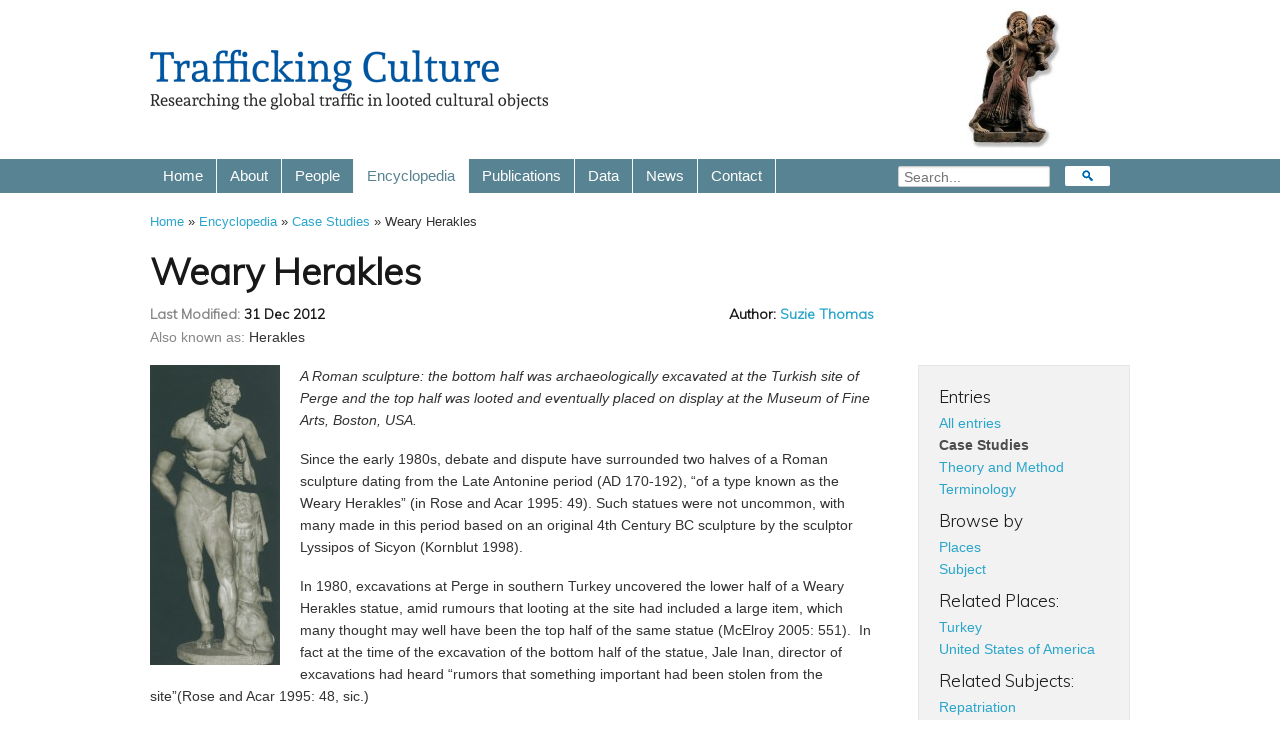

--- FILE ---
content_type: text/html; charset=UTF-8
request_url: https://traffickingculture.org/encyclopedia/case-studies/weary-herakles/
body_size: 8573
content:
<!doctype html>
<html lang="en-US">
<head>
	<meta charset="UTF-8">
	<title>Weary Herakles &laquo;  Trafficking Culture</title>
	<link rel="canonical" href="https://traffickingculture.org/encyclopedia/case-studies/weary-herakles/">
	<link rel='dns-prefetch' href='//fonts.googleapis.com' />
<link rel='dns-prefetch' href='//s.w.org' />
		<script type="text/javascript">
			window._wpemojiSettings = {"baseUrl":"https:\/\/s.w.org\/images\/core\/emoji\/2\/72x72\/","ext":".png","svgUrl":"https:\/\/s.w.org\/images\/core\/emoji\/2\/svg\/","svgExt":".svg","source":{"concatemoji":"https:\/\/traffickingculture.org\/wp\/wp-includes\/js\/wp-emoji-release.min.js?ver=4.6.1"}};
			!function(a,b,c){function d(a){var c,d,e,f,g,h=b.createElement("canvas"),i=h.getContext&&h.getContext("2d"),j=String.fromCharCode;if(!i||!i.fillText)return!1;switch(i.textBaseline="top",i.font="600 32px Arial",a){case"flag":return i.fillText(j(55356,56806,55356,56826),0,0),!(h.toDataURL().length<3e3)&&(i.clearRect(0,0,h.width,h.height),i.fillText(j(55356,57331,65039,8205,55356,57096),0,0),c=h.toDataURL(),i.clearRect(0,0,h.width,h.height),i.fillText(j(55356,57331,55356,57096),0,0),d=h.toDataURL(),c!==d);case"diversity":return i.fillText(j(55356,57221),0,0),e=i.getImageData(16,16,1,1).data,f=e[0]+","+e[1]+","+e[2]+","+e[3],i.fillText(j(55356,57221,55356,57343),0,0),e=i.getImageData(16,16,1,1).data,g=e[0]+","+e[1]+","+e[2]+","+e[3],f!==g;case"simple":return i.fillText(j(55357,56835),0,0),0!==i.getImageData(16,16,1,1).data[0];case"unicode8":return i.fillText(j(55356,57135),0,0),0!==i.getImageData(16,16,1,1).data[0];case"unicode9":return i.fillText(j(55358,56631),0,0),0!==i.getImageData(16,16,1,1).data[0]}return!1}function e(a){var c=b.createElement("script");c.src=a,c.type="text/javascript",b.getElementsByTagName("head")[0].appendChild(c)}var f,g,h,i;for(i=Array("simple","flag","unicode8","diversity","unicode9"),c.supports={everything:!0,everythingExceptFlag:!0},h=0;h<i.length;h++)c.supports[i[h]]=d(i[h]),c.supports.everything=c.supports.everything&&c.supports[i[h]],"flag"!==i[h]&&(c.supports.everythingExceptFlag=c.supports.everythingExceptFlag&&c.supports[i[h]]);c.supports.everythingExceptFlag=c.supports.everythingExceptFlag&&!c.supports.flag,c.DOMReady=!1,c.readyCallback=function(){c.DOMReady=!0},c.supports.everything||(g=function(){c.readyCallback()},b.addEventListener?(b.addEventListener("DOMContentLoaded",g,!1),a.addEventListener("load",g,!1)):(a.attachEvent("onload",g),b.attachEvent("onreadystatechange",function(){"complete"===b.readyState&&c.readyCallback()})),f=c.source||{},f.concatemoji?e(f.concatemoji):f.wpemoji&&f.twemoji&&(e(f.twemoji),e(f.wpemoji)))}(window,document,window._wpemojiSettings);
		</script>
		<style type="text/css">
img.wp-smiley,
img.emoji {
	display: inline !important;
	border: none !important;
	box-shadow: none !important;
	height: 1em !important;
	width: 1em !important;
	margin: 0 .07em !important;
	vertical-align: -0.1em !important;
	background: none !important;
	padding: 0 !important;
}
</style>
<link rel='stylesheet' id='oowp_css-css'  href='https://traffickingculture.org/app/plugins/oowp/oowp.css?ver=4.6.1' type='text/css' media='all' />
<link rel='stylesheet' id='contact-form-7-css'  href='https://traffickingculture.org/app/plugins/contact-form-7/includes/css/styles.css?ver=4.5.1' type='text/css' media='all' />
<link rel='stylesheet' id='foundation-css'  href='https://traffickingculture.org/app/themes/trafficking/foundation.css?ver=4.6.1' type='text/css' media='all' />
<link rel='stylesheet' id='fonts-css'  href='https://fonts.googleapis.com/css?family=Muli%3A300&#038;ver=4.6.1' type='text/css' media='all' />
<link rel='stylesheet' id='theme-css'  href='https://traffickingculture.org/app/themes/trafficking/style.css?ver=4.6.1' type='text/css' media='all' />
<script type='text/javascript' src='https://traffickingculture.org/wp/wp-includes/js/jquery/jquery.js?ver=1.12.4'></script>
<script type='text/javascript' src='https://traffickingculture.org/wp/wp-includes/js/jquery/jquery-migrate.min.js?ver=1.4.1'></script>
<link rel='https://api.w.org/' href='https://traffickingculture.org/wp-json/' />
<link rel="EditURI" type="application/rsd+xml" title="RSD" href="https://traffickingculture.org/wp/xmlrpc.php?rsd" />
<link rel="wlwmanifest" type="application/wlwmanifest+xml" href="https://traffickingculture.org/wp/wp-includes/wlwmanifest.xml" /> 
<meta name="generator" content="WordPress 4.6.1" />
<link rel="canonical" href="https://traffickingculture.org/encyclopedia/case-studies/weary-herakles/" />
<link rel='shortlink' href='https://traffickingculture.org/?p=874' />
<link rel="alternate" type="application/json+oembed" href="https://traffickingculture.org/wp-json/oembed/1.0/embed?url" />
<link rel="alternate" type="text/xml+oembed" href="https://traffickingculture.org/wp-json/oembed/1.0/embed?url&#038;format=xml" />
	<script type="text/javascript" src="https://maps.google.com/maps/api/js?sensor=false"></script>
	<style type="text/css">
        .entry-content img {max-width: 100000%; /* override */}
    </style> 
	<style type="text/css">

	.gallery {
		position: relative;
		height: 280px; /* Change this to your images height */
		width: 596px; /* Change this to your images height */
		/*background: url(images/loading.gif) no-repeat 50% 50%;*/
		margin: 0 15px 15px 15px;
		float: right;
		clear: right;
	}
	.gallery .item img {
		height: 280px; /* Change this to your images height */
		width: 596px; /* Change this to your images height */
	}

	.gallery a {
		display: inline-block;
	}

	.gallery > * {
		position: absolute;
		background: #ffffff;
	}
</style>
	<script type='text/javascript'>    var $ = jQuery;    </script>
	<link rel="shortcut icon" type="image/png" href="/favicon.png">
    <meta name="google-site-verification" content="S3OPN9E6ViPqT5-IcZhHo7P4SEz4odpVfPd2zL32yOk" />
		<link rel="alternate" type="application/rss+xml" title="Latest Trafficking Culture Updates" href="https://traffickingculture.org/feed.rss" />
</head>
<body>

<div id="wrapper">
	<div id="header">
		<div class="row">
			<div class="twelve columns">
				<div id='branding' class="wrapper">
					<p>Trafficking Culture - Researching the global traffic in looted objects</p>
				</div>
				<div id='banner-image' class="hide-for-small">
					<img width="235" height="140" src="https://traffickingculture.org/app/uploads/2012/07/couple-235x140.jpg" class="attachment-header_image size-header_image" alt="couple" title="Two figures" srcset="https://traffickingculture.org/app/uploads/2012/07/couple-235x140.jpg 235w, https://traffickingculture.org/app/uploads/2012/07/couple-300x178.jpg 300w, https://traffickingculture.org/app/uploads/2012/07/couple-250x150.jpg 250w, https://traffickingculture.org/app/uploads/2012/07/couple.jpg 470w" sizes="(max-width: 235px) 100vw, 235px" />				</div>
			</div>
			<!--#header .wrapper end-->
		</div>
	</div>
	<!--#header end-->

	<div id="menu">
		<div class="row">
			<ul class="nine columns">
				<li class="page_item page-item-31">

    <a href="https://traffickingculture.org/">Home</a>
	
        </li>
<li class="page_item page-item-4172">

    <a href="https://traffickingculture.org/projects/">About</a>
	
        </li>
<li class="page_item page-item-8">

    <a href="https://traffickingculture.org/people/">People</a>
	
        </li>
<li class="page_item page-item-17 current_page_ancestor">

    <a href="https://traffickingculture.org/encyclopedia/">Encyclopedia</a>
	
        </li>
<li class="page_item page-item-124">

    <a href="https://traffickingculture.org/publications/">Publications</a>
	
        </li>
<li class="page_item page-item-1591">

    <a href="https://traffickingculture.org/data/">Data</a>
	
        </li>
<li class="page_item page-item-4">

    <a href="https://traffickingculture.org/news/">News</a>
	
        </li>
<li class="page_item page-item-167">

    <a href="https://traffickingculture.org/contact/">Contact</a>
	
        </li>
			</ul>
            <form id="search-form" class='three columns' method="get" action="https://traffickingculture.org/search">
                <input id="submit-search" type="submit" value="Search">
                <input id="search-box" type="text" name="q" placeholder="Search..." >
            </form>
		</div>
	</div>

	<div id="content" class="row content-case_note">

		<div class="twelve columns">

						<div id="breadcrumbs">
				<a href='https://traffickingculture.org/'>Home</a> &raquo; <a href='https://traffickingculture.org/encyclopedia/'>Encyclopedia</a> &raquo; <a href='https://traffickingculture.org/encyclopedia/case-studies/'>Case Studies</a> &raquo; Weary Herakles			</div><!--#breadcrumbs end-->

			<h1>Weary Herakles</h1>

			
			
<div class="row">
	<div class="nine columns">
		<h4 class='article_author'>Author: <a href='https://traffickingculture.org/people/dr-suzie-thomas/'>Suzie Thomas</a></h4>
		<h4 class='date'><span class='grey'>Last Modified: </span>31 Dec 2012</h4>

		<p id="aliases"><span class="grey">Also known as:</span> Herakles</p>
	</div>
</div>

<div class="row">
	<div class="nine columns">
		<img width="130" height="300" src="https://traffickingculture.org/app/uploads/2012/08/Weary-Herakles-Photo-AP-130x300.jpg" class="attachment-medium size-medium" alt="Weary Herakles Photo AP" title="Weary Herakles. Photo: AP" />
		<p><em>A Roman sculpture: the bottom half was archaeologically excavated at the Turkish site of Perge and the top half was looted and eventually placed on display at the Museum of Fine Arts, Boston, USA.<!--more--></em></p>
<p>Since the early 1980s, debate and dispute have surrounded two halves of a Roman sculpture dating from the Late Antonine period (AD 170-192), “of a type known as the Weary Herakles” (in Rose and Acar 1995: 49). Such statues were not uncommon, with many made in this period based on an original 4th Century BC sculpture by the sculptor Lyssipos of Sicyon (Kornblut 1998).</p>
<p>In 1980, excavations at Perge in southern Turkey uncovered the lower half of a Weary Herakles statue, amid rumours that looting at the site had included a large item, which many thought may well have been the top half of the same statue (McElroy 2005: 551).  In fact at the time of the excavation of the bottom half of the statue, Jale Inan, director of excavations had heard “rumors that something important had been stolen from the site”(Rose and Acar 1995: 48, sic.)</p>
<p>Just one year later in 1981, what would later prove to be the top half of the statue was acquired by the Museum of Fine Arts (MFA), Boston, in fifty-percent partnership with collectors Shelby White and Leon Levy, and it was first exhibited the following year as part of a temporary exhibition at the Metropolitan Museum of Art in New York (MFA 2011). The agreement made between the MFA and the New York-based husband and wife collectors White and Levy was that the MFA would receive full ownership upon the death of Leon Levy (Edgers 2011a).</p>
<p>Meanwhile, the bottom half of the statue was displayed in the Antalya Museum (Anatolia News Agency 2009),  shown in recent years in association with a photograph of the upper half of the statue (Akca et al. 2006; Brodie et al. 2000: 32). Furthermore, a “collage” of newspaper cuttings was displayed alongside the Antalya half, describing the ongoing dispute with the MFA (Edgers 2011a).</p>
<p>Although seemingly clear from photographs of both halves of the Weary Herakles, and with the corroborative, although anecdotal, reports of a theft from the Perge site not long before the top half emerged in the USA, efforts to prove the connection between the two halves were at first unproductive. Furthermore, the point that the statue type was known to have been made in reasonable abundance, suggesting that there could be numerous fragments of Weary Herakles statues in existence, had been used by MFA staff such as department head Cornelius C. Vermeule III, to cast doubt on the likelihood that the two halves were from the same statue (Kornblut 1998). Three attempts were made to show that the two pieces were actually parts of the same statue, through the use of various plaster casts (Rose and Acar 1995: 48). Eventually, in 1992, a cast of the lower half was transported to Boston from Antalya and this satisfied observers, including Turkish officials and scholars such as the Metropolitan Museum’s former director Thomas Hoving, that the two halves were in fact of the same statue (Kornblut 1998). However, even this was not initially enough to convince the MFA that their half should be repatriated to Turkey. The MFA suggested that the upper half may have broken, either naturally or accidentally, and been then separated (and exported) before the relevant law had come into force in Turkey that would have prohibited such an action (Akca et al. 2006). The MFA’s director of public relations at the time, Robert P Mitchell, even went on record in the <em>Los Angeles Times in</em> 1994, saying:</p>
<p style="padding-left: 30px;">‘The Museum does not acknowledge Turkey’s claim to ownership. There has never been any evidence that the statue was stolen, and allegations to that effect were entirely unsupported&#8230;. Indeed, the break between the top and bottom halves of the statue appears to be an ancient one, such that the top half could have been removed long ago from the territory that is now known as Turkey. In the unfortunate event that the current settlement discussions are not successful, a lawsuit would be necessary. Such a case would raise significant questions.’</p>
<p style="padding-left: 30px;">                                                                                                                (cited in Rose and Acar 1995: 49)</p>
<p> In 2003, Leon Levy  passed away (Miller 2007), and by 2004 the MFA had assumed full ownership of the top half of the Weary Herakles, at which point the museum reopened discussions with the Turkish government (MFA 2011); apparently such negotiations were made easier by not having to involve a donor in the discussions (Edgers 2011a).</p>
<p>Finally in 2011 an agreement was reached to return the MFA’s half of the statue to Turkey (BBC 2011; MFA 2011). Some observers have expressed surprise at how long the process has taken (Edgers 2011a), and prior to the return of the statue, a lack of objection by the MFA to relevant stories run in Boston’s<em> Globe</em> newspaper was perceived by others almost as an admission of guilt with regard to the case (Robinson 1998).</p>
<p>After the return, the MFA notably appointed the first ‘Curator of Provenance’ in a US museum, albeit focusing specifically on objects connected to confiscations by the Nazis during the Second World War (Edgers 2011b). In addition, the return of the Weary Herakles has been attributed with building confidence within the Turkish government to pursue further repatriation claims, connected with plans for a new National Museum in Ankara which, Turkey hopes, will rival such institutions as the Louvre and the British Museum (The Economist Newspaper 2012).</p>
<h2>References</h2>
<p style="text-align: left;">Agency, Anatolia News (2009), &#8216;Turkish cultural heritage in the hands of foreigners&#8217;, <em>Hurriyet Daily News</em> (updated 05/01/2009) <a href="http://www.hurriyet.com.tr/english/lifestyle/10697408_p.asp">http://www.hurriyet.com.tr/english/lifestyle/10697408_p.asp</a>, accessed 11/06/2012.</p>
<p style="text-align: left;">Akca, Devrim, et al. (2006), &#8216;3D Modeling of the Weary Herakles Statue&#8217;, <em>5th International Symposium Turkish-German Geodetic Days</em> (Berlin), <a href="http://www2.isikun.edu.tr/personel/akca/devrim/2006DE_Akca_et_al_Berlin06.pdf">http://www2.isikun.edu.tr/personel/akca/devrim/2006DE_Akca_et_al_Berlin06.pdf</a>, accessed 11/06/2012.</p>
<p style="text-align: left;">BBC (2011), &#8216;Weary Herakles bust to be returned by US to Turkey&#8217;, <a href="http://www.bbc.co.uk/news/entertainment-arts-14246476?print=true">http://www.bbc.co.uk/news/entertainment-arts-14246476?print=true</a>, accessed 12/08/2011.</p>
<p style="text-align: left;">Brodie, Neil, Doole, Jenny, and Watson, Peter (2000), <a title="Brodie, N., Doole, J. and Watson, P.  (2000), Stealing History: the Illicit Trade in Cultural Material (Cambridge: McDonald Institute)." href="https://traffickingculture.org/publication/brodie-n-doole-j-and-watson-p-2000-stealing-history-the-illicit-trade-in-cultural-material-cambridge-mcdonald-institute/">&#8216;Stealing History: The Illicit Trade in Cultural Material&#8217;</a>, (Cambridge: The McDonald Institute for Archaeological Research, University of Cambridge).</p>
<p style="text-align: left;">Edgers, Geoff (2011a), &#8216;Making &#8216;Herakles&#8217; whole after all these years&#8217;, (updated 17/07/2011), http://articles.boston.com/2011-07-17/ae/29784781_1_mfa-museums-turkey, accessed 11/06/2012.</p>
<p style="text-align: left;">&#8212; (2011b), &#8216;A detective&#8217;s work at the MFA&#8217;, <em>Globe,</em> 11/12/2011.</p>
<p style="text-align: left;">Kornblut, Anne E. (1998), &#8216;Getting to the bottom of split statue&#8217;, <em>Boston Globe,</em> 27/12/1998,  p. A30.</p>
<p style="text-align: left;">McElroy, Jason (2005), &#8216;The War Against the Illegal Antiquities Trade: Rules of Engagement for Source Nations&#8217;, <em>Hastings Communications and Entertainment Law Journal,</em> 27, 547-66.</p>
<p style="text-align: left;">MFA (2011), &#8216;Museum of Fine Arts, Boston, and Turkish Republic Reach Agreement for Transfer of Top Half of Weary Herakles to Turkey&#8217;, <em>Museum of Fine Arts, Boston,</em> 23 September</p>
<p style="text-align: left;">Miller, Michele A (2007), &#8216;Introduction to Feature Section: Looting and the Antiquities Market&#8217;, <em>Athena Review,</em> 4 (3).</p>
<p style="text-align: left;">Robinson, Walter V (1998), &#8216;Museum defends artifacts collection; Due diligence cited in MFA&#8217;, <em>Boston Globe,</em> 29 December, B01.</p>
<p style="text-align: left;">Rose, Mark and Acar, Ozgen (1995), &#8216;Turkey&#8217;s War on the Illicit Antiquities Trade&#8217;, <em>Archaeology</em>, 54 (2), 45-56.</p>
<p style="text-align: left;">The Economist Newspaper (2012), &#8216;Of marbles and men: Turkey gets tough with foreign museums and launches a new culture war&#8217;, <em>The Economist Newspaper</em> (updated 19/05/2012) <a href="http://www.economist.com/node/21555531/print">http://www.economist.com/node/21555531/print</a>, accessed 25/05/2012.</p>
<p style="text-align: left;">

	
		

<div id="related_publications">
	<h2>Related Publications</h2>
	<a href="https://traffickingculture.org/publications/brodie-n-doole-j-and-watson-p-2000-stealing-history-the-illicit-trade-in-cultural-material-cambridge-mcdonald-institute/" class='group row item clearfix item-publication'>

    <div class="two columns">
        <img src="https://traffickingculture.org/app/themes/trafficking/images/pdf.png" width="150" height="150" alt="">    </div>
    <div class="ten columns">
        <h6>Brodie, N., Doole, J. and Watson, P. (2000) <em>Stealing History: the Illicit Trade in Cultural Material</em>. Cambridge: McDonald Institute.</h6>
    </div>

</a></div>

	</div><!-- .content-wrapper end -->

	
<div id="sidebar" class="three columns">
	<div class="panel">
		
    <h3>Entries</h3>

    <ul id="article-types">

                <li class="">
	        <a href="https://traffickingculture.org/encyclopedia/all">All entries</a>
        </li>
        <li class="page_item page-item-204 current_page_parent current_page_ancestor">

    <a href="https://traffickingculture.org/encyclopedia/case-studies/">Case Studies</a>
	
        </li>
<li class="page_item page-item-200">

    <a href="https://traffickingculture.org/encyclopedia/theory-and-method/">Theory and Method</a>
	
        </li>
<li class="page_item page-item-361">

    <a href="https://traffickingculture.org/encyclopedia/terminology/">Terminology</a>
	
        </li>

    </ul>

    <h3>Browse by</h3>

    <ul id="filter-types">

        <li class="page_item page-item-92">

    <a href="https://traffickingculture.org/encyclopedia/places/">Places</a>
	
        </li>
<li class="page_item page-item-133">

    <a href="https://traffickingculture.org/encyclopedia/subject/">Subject</a>
	
        </li>

    </ul>

		<h3>Related Places:</h3>
	<ul>
				<li><a href='https://traffickingculture.org/encyclopedia/places/asia/turkey/' >Turkey</a></li>
				<li><a href='https://traffickingculture.org/encyclopedia/places/north-america/united-states-of-america/' >United States of America</a></li>
			</ul>
	
		<h3>Related Subjects:</h3>
	<ul>
				<li><a href='https://traffickingculture.org/encyclopedia/subject/repatriation/' >Repatriation</a></li>
			</ul>
	
	</div>
</div>
</div>


<div id="related_boxes" class="group row">
	<h2>See Also:</h2>
	<div id="topic-box" class="group feature-box">
		<a href="https://traffickingculture.org/encyclopedia/places/asia/turkey/" class='clearfix promo-item item-place has-featured-image'>
		<img width="250" height="150" src="https://traffickingculture.org/app/uploads/2012/07/Turkey-Map-250x150.gif" class="attachment-related_image size-related_image" alt="Map of Turkey from the CIA World Factbook" title="Turkey" srcset="https://traffickingculture.org/app/uploads/2012/07/Turkey-Map-250x150.gif 250w, https://traffickingculture.org/app/uploads/2012/07/Turkey-Map-235x140.gif 235w" sizes="(max-width: 250px) 100vw, 250px" />		<h3 class="type-place">Turkey</h3>
		</a><a href="https://traffickingculture.org/encyclopedia/places/north-america/united-states-of-america/" class='clearfix promo-item item-place has-featured-image'>
		<img width="250" height="150" src="https://traffickingculture.org/app/uploads/2012/07/United-States-Map-250x150.gif" class="attachment-related_image size-related_image" alt="From the CIA World Factbook" title="United States of America" srcset="https://traffickingculture.org/app/uploads/2012/07/United-States-Map-250x150.gif 250w, https://traffickingculture.org/app/uploads/2012/07/United-States-Map-235x140.gif 235w" sizes="(max-width: 250px) 100vw, 250px" />		<h3 class="type-place">United States of America</h3>
		</a><a href="https://traffickingculture.org/encyclopedia/subject/repatriation/" class='clearfix promo-item item-topic has-featured-image'>
		<img width="250" height="150" src="https://traffickingculture.org/app/uploads/2012/07/Peruvian-Repatriation-Group-from-ICE-dot-gov-250x150.jpg" class="attachment-related_image size-related_image" alt="Peruvian Repatriation, photo from ICE.gov" title="Repatriation" srcset="https://traffickingculture.org/app/uploads/2012/07/Peruvian-Repatriation-Group-from-ICE-dot-gov-250x150.jpg 250w, https://traffickingculture.org/app/uploads/2012/07/Peruvian-Repatriation-Group-from-ICE-dot-gov-235x140.jpg 235w" sizes="(max-width: 250px) 100vw, 250px" />		<h3 class="type-topic">Repatriation</h3>
		</a>	</div>

</div>

		</div>
		<!--#content div.wrapper end-->

	</div>
	<!--#content end-->
	<div class="push"></div>
</div>

<div id='footer'>
	<div class="row">
		<div class="nine columns hide-for-small">
			<ul class="group"><li class="page_item page-item-31">

	<a href="https://traffickingculture.org/">Home</a>
	</li>
<li class="page_item page-item-4172">

	<a href="https://traffickingculture.org/projects/">About</a>
	</li>
<li class="page_item page-item-8">

	<a href="https://traffickingculture.org/people/">People</a>
	</li>
<li class="page_item page-item-17 current_page_ancestor">

	<a href="https://traffickingculture.org/encyclopedia/">Encyclopedia</a>
			<ul class='children'>
			<li class="page_item page-item-204 current_page_parent current_page_ancestor">

    <a href="https://traffickingculture.org/encyclopedia/case-studies/">Case Studies</a>
	
        </li>
<li class="page_item page-item-200">

    <a href="https://traffickingculture.org/encyclopedia/theory-and-method/">Theory and Method</a>
	
        </li>
<li class="page_item page-item-361">

    <a href="https://traffickingculture.org/encyclopedia/terminology/">Terminology</a>
	
        </li>
<li class="page_item page-item-92">

    <a href="https://traffickingculture.org/encyclopedia/places/">Places</a>
	
        </li>
<li class="page_item page-item-133">

    <a href="https://traffickingculture.org/encyclopedia/subject/">Subject</a>
	
        </li>
		</ul>
		</li>
<li class="page_item page-item-124">

	<a href="https://traffickingculture.org/publications/">Publications</a>
	</li>
<li class="page_item page-item-1591">

	<a href="https://traffickingculture.org/data/">Data</a>
	</li>
<li class="page_item page-item-4">

	<a href="https://traffickingculture.org/news/">News</a>
	</li>
<li class="page_item page-item-167">

	<a href="https://traffickingculture.org/contact/">Contact</a>
	</li>
</ul>
		</div>
		<div class="three columns mobile-four">
			<p>
				 <br>
							</p>
		</div>
		<div class="three columns mobile-four">
			<a id='rss' href="https://traffickingculture.org/feed.rss">RSS Feed</a>
		</div>
	</div>

</div>


<script type='text/javascript' src='https://traffickingculture.org/app/plugins/contact-form-7/includes/js/jquery.form.min.js?ver=3.51.0-2014.06.20'></script>
<script type='text/javascript'>
/* <![CDATA[ */
var _wpcf7 = {"loaderUrl":"https:\/\/traffickingculture.org\/app\/plugins\/contact-form-7\/images\/ajax-loader.gif","recaptcha":{"messages":{"empty":"Please verify that you are not a robot."}},"sending":"Sending ..."};
/* ]]> */
</script>
<script type='text/javascript' src='https://traffickingculture.org/app/plugins/contact-form-7/includes/js/scripts.js?ver=4.5.1'></script>
<script type='text/javascript' src='https://traffickingculture.org/app/themes/trafficking/script.js?ver=1'></script>
<script type='text/javascript' src='https://traffickingculture.org/wp/wp-includes/js/wp-embed.min.js?ver=4.6.1'></script>

<script type="text/javascript">

	var _gaq = _gaq || [];
	_gaq.push(['_setAccount', 'UA-34072728-1']);
	_gaq.push(['_trackPageview']);

	(function() {
		var ga = document.createElement('script'); ga.type = 'text/javascript'; ga.async = true;
		ga.src = ('https:' == document.location.protocol ? 'https://ssl' : 'http://www') + '.google-analytics.com/ga.js';
		var s = document.getElementsByTagName('script')[0]; s.parentNode.insertBefore(ga, s);
	})();

</script>
<script>function lc_get_cookie(name) {var c = document.cookie;if (c.indexOf(name) != -1) {var x = c.indexOf(name)+name.length+1;var y = c.indexOf(";",x);if (y < 0) y = c.length;return decodeURIComponent(c.substring(x,y));} else return "";}if ((d = document.getElementById("commentform")) != null) { e = d.elements;var z = lc_get_cookie("comment_author_email_43e20e8b810ff604e6aa422a9894bc50");if (z != "") e["email"].value = z;z = lc_get_cookie("comment_author_43e20e8b810ff604e6aa422a9894bc50");if (z != "") e["author"].value = z.replace(/\+/g, " ");z = lc_get_cookie("comment_author_url_43e20e8b810ff604e6aa422a9894bc50");if (z != "") e["url"].value = z;}</script></body></html>

--- FILE ---
content_type: text/css
request_url: https://traffickingculture.org/app/themes/trafficking/foundation.css?ver=4.6.1
body_size: 12391
content:
/* Foundation v2.2.1 http://foundation.zurb.com */
/* Artfully Masterminded by ZURB */

/* -------------------------------------------------- 
    Table of Contents
-----------------------------------------------------
:: Reset & Standards
:: Links
:: Lists
:: Tables
:: Misc
*/


/*	--------------------------------------------------
	:: Global Reset & Standards
	-------------------------------------------------- */
	
	/* 
		Eric Meyer's CSS Reset
		http://meyerweb.com/eric/tools/css/reset/ 
		v2.0 | 20110126
   		License: none (public domain)
	*/
	
	html, body, div, span, applet, object, iframe,
	h1, h2, h3, h4, h5, h6, p, blockquote, pre,
	a, abbr, acronym, address, big, cite, code,
	del, dfn, em, img, ins, kbd, q, s, samp,
	small, strike, strong, sub, sup, tt, var,
	b, u, i, center,
	dl, dt, dd, ol, ul, li,
	fieldset, form, label, legend,
	table, caption, tbody, tfoot, thead, tr, th, td,
	article, aside, canvas, details, embed, 
	figure, figcaption, footer, header, hgroup, 
	menu, nav, output, ruby, section, summary,
	time, mark, audio, video {
		margin: 0;
		padding: 0;
		border: 0;
		font: inherit;
		vertical-align: baseline;
	}
	html {
		font-size: 62.5%; 
	}
	/* HTML5 display-role reset for older browsers */
	article, aside, details, figcaption, figure, 
	footer, header, hgroup, menu, nav, section {
		display: block;
	}
	body {
		line-height: 1;
	}
	ol, ul {
		list-style: none;
	}
	blockquote, q {
		quotes: none;
	}
	blockquote:before, blockquote:after,
	q:before, q:after {
		content: '';
		content: none;
	}
	table {
		border-collapse: collapse;
		border-spacing: 0;
	}
	
	sub {vertical-align: sub;}
	sup {vertical-align: super;}
	
	body { background: #fff; font-family: "Helvetica Neue", "HelveticaNeue", Helvetica, Arial, "Lucida Grande", sans-serif; font-size: 13px; font-size: 1.3rem; line-height: 18px; color: #555; position: relative; -webkit-font-smoothing: antialiased; }
	


/*	--------------------------------------------------
	:: Links
	-------------------------------------------------- */
	a { color: #2BA6CB; text-decoration: none; line-height: inherit; }
	a:hover { color: #2795B6; }
	a:focus { color: #cc4714; outline: none; }
	p a, p a:visited { line-height: inherit; }
	

/*	--------------------------------------------------
	:: Lists
	-------------------------------------------------- */
	ul, ol { margin-bottom: 18px; }
	ul { list-style: none outside; }
	ol { list-style: decimal; }
	ol, ul.square, ul.circle, ul.disc { margin-left: 30px; }
	ul.square { list-style: square outside; }
	ul.circle { list-style: circle outside; }
	ul.disc { list-style: disc outside; }
	ul.large li { line-height: 21px; }
	

/*	--------------------------------------------------
	:: Tables
	-------------------------------------------------- */
	table { background: #fff; -moz-border-radius: 3px; -webkit-border-radius: 3px; border-radius: 3px; margin: 0 0 18px; border: 1px solid #ddd;  }
	
	table thead, table tfoot { background: #f5f5f5; }
	table thead tr th,
	table tfoot tr th,
	table tbody tr td,
	table tr td,
	table tfoot tr td { font-size: 12px; line-height: 18px; text-align: left; }
	table thead tr th,
	table tfoot tr td { padding: 8px 10px 9px; font-size: 14px; font-weight: bold; color: #222; }
	table thead tr th:first-child, table tfoot tr td:first-child { border-left: none; }
	table thead tr th:last-child, table tfoot tr td:last-child { border-right: none; }

	table tbody tr.even,
	table tbody tr.alt { background: #f9f9f9; }
	table tbody tr:nth-child(even) { background: #f9f9f9; }
	table tbody tr td { color: #333; padding: 9px 10px; vertical-align: top; border: none; }

/* -------------------------------------------------- 
	:: Misc
---------------------------------------------------*/
	.left        { float: left; }
	.right       { float: right; }
	.text-left   { text-align: left; }
	.text-right  { text-align: right; }
	.text-center { text-align: center; }
	.hide        { display: none; }
	.highlight   { background: #ff0; }
	
	#googlemap img, object, embed { max-width: none; }

	#map_canvas embed { max-width: none; }
	#map_canvas img { max-width: none; }
	#map_canvas object { max-width: none; }
	
/* Artfully Masterminded by ZURB */

/*	--------------------------------------------------
    :: Typography
	-------------------------------------------------- */
	h1, h2, h3, h4, h5, h6 { color: #181818; font-weight: bold; line-height: 1.25 }
	h1 a, h2 a, h3 a, h4 a, h5 a, h6 a { font-weight: inherit; }
	h1 { font-size: 46px; font-size: 4.6rem; margin-bottom: 12px;}
	h2 { font-size: 35px; font-size: 3.5rem; margin-bottom: 9px; }
	h3 { font-size: 28px; font-size: 2.8rem; margin-bottom: 9px; }
	h4 { font-size: 21px; font-size: 2.1rem; margin-bottom: 3px; }
	h5 { font-size: 18px; font-size: 1.8rem; font-weight: normal; margin-bottom: 3px;  }
	h6 { font-size: 15px; font-size: 1.5rem; font-weight: normal; }

	.subheader { color: #777; font-weight: 300; margin-bottom: 24px; }

	p { font-size: 13px; font-size: 1.3rem; line-height: 1.25; margin: 0 0 18px; }
	p img { margin: 0; }
	p.lead { font-size: 18px; font-size: 1.8rem; line-height: 1.5;  }
	
	em, i { font-style: italic; line-height: inherit; }
	strong, b { font-weight: bold; line-height: inherit; }
	small { font-size: 60%; line-height: inherit; }
	
	h1 small, h2 small, h3 small, h4 small, h5 small { color: #777; }
	
	/*	Blockquotes  */
	blockquote, blockquote p { line-height: 20px; color: #777; }
	blockquote { margin: 0 0 18px; padding: 9px 20px 0 19px; border-left: 1px solid #ddd; }
	blockquote cite { display: block; font-size: 12px; font-size: 1.2rem; color: #555; }
	blockquote cite:before { content: "\2014 \0020"; }
	blockquote cite a, blockquote cite a:visited { color: #555; }
	
	hr { border: solid #ddd; border-width: 1px 0 0; clear: both; margin: 12px 0 18px; height: 0; }
	
	abbr, acronym { text-transform: uppercase; font-size: 90%; color: #222; border-bottom: 1px solid #ddd; cursor: help; }
	abbr { text-transform: none; }

	/**
 	 * Print styles.
	 *
	 * Inlined to avoid required HTTP connection: www.phpied.com/delay-loading-your-print-css/
	 * Credit to Paul Irish and HTML5 Boilerplate (html5boilerplate.com)
	 */
	.print-only { display: none !important; }
	@media print {
		* { background: transparent !important; color: black !important; text-shadow: none !important; filter:none !important;
		-ms-filter: none !important; } /* Black prints faster: sanbeiji.com/archives/953 */
		p a, p a:visited { color: #444 !important; text-decoration: underline; }
		p a[href]:after { content: " (" attr(href) ")"; }
		abbr[title]:after { content: " (" attr(title) ")"; }
		.ir a:after, a[href^="javascript:"]:after, a[href^="#"]:after { content: ""; }  /* Don't show links for images, or javascript/internal links */
		pre, blockquote { border: 1px solid #999; page-break-inside: avoid; }
		thead { display: table-header-group; } /* css-discuss.incutio.com/wiki/Printing_Tables */
		tr, img { page-break-inside: avoid; }
		@page { margin: 0.5cm; }
		p, h2, h3 { orphans: 3; widows: 3; }
		h2, h3{ page-break-after: avoid; }
		.hide-on-print { display: none !important; }
		.print-only { display: block !important; }
	}
/* Artfully Masterminded by ZURB */

/* --------------------------------------------------
	:: Grid
	
	This is the mobile-friendly, responsive grid that
	lets Foundation work much of its magic.
	
	-------------------------------------------------- */

	.container { padding: 0 20px; }
	
	.row { width: 100%; max-width: 980px; min-width: 727px; margin: 0 auto; }
	/* To fix the grid into a certain size, set max-width to width */
	.row .row { min-width: 0; }
	
	.column, .columns { margin-left: 4.4%; float: left; min-height: 1px; position: relative; }
	.column:first-child, .columns:first-child { margin-left: 0; }
	[class*="column"] + [class*="column"]:last-child { float: right; }
	[class*="column"] + [class*="column"].end { float: left; }
	
	.row .one 		{ width: 4.3%; }
	.row .two 		{ width: 13%; }
	.row .three 	{ width: 21.679%; }
	.row .four 		{ width: 30.37%; }
	.row .five 		{ width: 39.1%; }
	.row .six 		{ width: 47.8%; }
	.row .seven 	{ width: 56.5%; }
	.row .eight 	{ width: 65.2%; }
	.row .nine 		{ width: 73.9%; }
	.row .ten 		{ width: 82.6%; }
	.row .eleven 	{ width: 91.3%; }
	.row .twelve 	{ width: 100%; }
	
	.row .offset-by-one 	{ margin-left: 13.1%;  }
	.row .offset-by-two 	{ margin-left: 21.8%;  }
	.row .offset-by-three 	{ margin-left: 30.5%;  }
	.row .offset-by-four 	{ margin-left: 39.2%;  }
	.row .offset-by-five 	{ margin-left: 47.9%;  }
	.row .offset-by-six 	{ margin-left: 56.6%;  }
	.row .offset-by-seven 	{ margin-left: 65.3%;  }
	.row .offset-by-eight 	{ margin-left: 74.0%;  }
	.row .offset-by-nine 	{ margin-left: 82.7%;  }
	.row .offset-by-ten 	{ margin-left: 91.4%;  }
	
	.row .centered { float: none; margin: 0 auto; }

	.row .offset-by-one:first-child 	{ margin-left: 8.7%;  }
	.row .offset-by-two:first-child 	{ margin-left: 17.4%;  }
	.row .offset-by-three:first-child 	{ margin-left: 26.1%;  }
	.row .offset-by-four:first-child 	{ margin-left: 34.8%;  }
	.row .offset-by-five:first-child 	{ margin-left: 43.5%;  }
	.row .offset-by-six:first-child 	{ margin-left: 52.2%;  }
	.row .offset-by-seven:first-child 	{ margin-left: 60.9%;  }
	.row .offset-by-eight:first-child 	{ margin-left: 69.6%;  }
	.row .offset-by-nine:first-child 	{ margin-left: 78.3%;  }
	.row .offset-by-ten:first-child 	{ margin-left: 87%;  }
	.row .offset-by-eleven:first-child 	{ margin-left: 95.7%;  }
	
	/* Source Ordering */
	.push-two 		{ left: 17.4% }
	.push-three 	{ left: 26.1%; }
	.push-four 		{ left: 34.8%; }
	.push-five 		{ left: 43.5%; }
	.push-six 		{ left: 52.2%; }
	.push-seven 	{ left: 60.9%; }
	.push-eight 	{ left: 69.6%; }
	.push-nine 		{ left: 78.3%; }
	.push-ten 		{ left: 87%; }
	
	.pull-two 		{ right: 17.4% }
	.pull-three 	{ right: 26.1%; }
	.pull-four 		{ right: 34.8%; }
	.pull-five 		{ right: 43.5%; }
	.pull-six 		{ right: 52.2%; }
	.pull-seven 	{ right: 60.9%; }
	.pull-eight 	{ right: 69.6%; }
	.pull-nine 		{ right: 78.3%; }
	.pull-ten 		{ right: 87%; }
	
	
	
	img, object, embed { max-width: 100%; height: auto; }
	img { -ms-interpolation-mode: bicubic; }
	#map_canvas img, .map_canvas img {max-width: none!important;}
	 
	 /* Nicolas Gallagher's micro clearfix */
	 .row:before, .row:after, .clearfix:before, .clearfix:after { content:""; display:table; }
	 .row:after, .clearfix:after { clear: both; }
	 .row, .clearfix { zoom: 1; }
	 
	 
	
	
/*	--------------------------------------------------
	:: Block grids
	
	These are 2-up, 3-up, 4-up and 5-up ULs, suited
	for repeating blocks of content. Add 'mobile' to
	them to switch them just like the layout grid
	(one item per line) on phones
	
	For IE7/8 compatibility block-grid items need to be
	the same height. You can optionally uncomment the
	lines below to support arbitrary height, but know
	that IE7/8 do not support :nth-child.
	-------------------------------------------------- */
	
	.block-grid { display: block; overflow: hidden; }
	.block-grid>li { display: block; height: auto; float: left; }
	
	.block-grid.two-up { margin-left: -4% }
	.block-grid.two-up>li { margin-left: 4%; width: 46%; margin-bottom: 4%;}
/* 	.block-grid.two-up>li:nth-child(2n+1) {clear: left;} */
	
	.block-grid.three-up { margin-left: -2% }
	.block-grid.three-up>li { margin-left: 2%; width: 31.3%; margin-bottom: 2%;}
/* 	.block-grid.three-up>li:nth-child(3n+1) {clear: left;} */
	
	.block-grid.four-up { margin-left: -2% }
	.block-grid.four-up>li { margin-left: 2%; width: 23%; margin-bottom: 2%;}
/* 	.block-grid.four-up>li:nth-child(4n+1) {clear: left;} */
	
	.block-grid.five-up { margin-left: -1.5% }
	.block-grid.five-up>li { margin-left: 1.5%; width: 18.5%; margin-bottom: 1.5%;}
/* 	.block-grid.five-up>li:nth-child(5n+1) {clear: left;} */

/* Artfully masterminded by ZURB  */



/* --------------------------------------------------
   Table of Contents
-----------------------------------------------------
:: Buttons
:: Alerts
:: Labels
:: Tabs
:: Pagination
:: Breadcrumbs
:: Lists
:: Panels
:: Nav
:: Video
:: Microformats
*/




/*	--------------------------------------------------
	Buttons
	-------------------------------------------------- */

	.button {
		background: #2BA6CB;
		display: inline-block;
		text-align: center;
		padding: 9px 34px 11px;
		color: #fff;
		text-decoration: none;
		font-weight: bold;
		font-size: 13px; font-size: 1.3rem;
		line-height: 1;
		font-family: "Helvetica Neue", "Helvetica", Arial, Verdana, sans-serif;
		position: relative;
		cursor: pointer;
		border: none;
		outline: none;
		margin: 0;
	}
	
  	/* Don't use native buttons on iOS */
	input[type=submit].button, button.button { -webkit-appearance: none; }
	
	/* Hide inner focus effect in Firefox */
	button::-moz-focus-inner, input[type="reset"]::-moz-focus-inner, input[type="button"]::-moz-focus-inner, input[type="submit"]::-moz-focus-inner, input[type="file"] > input[type="button"]::-moz-focus-inner {
		border: none;
	}
	
	.button.nice { 
		background: #2BA6CB url(../images/misc/button-gloss.png) repeat-x 0 -31px;
		-moz-box-shadow: inset 0 1px 0 rgba(255,255,255,.5);
		-webkit-box-shadow: inset 0 1px 0 rgba(255,255,255,.5);
		box-shadow: inset 0 1px 0 rgba(255,255,255,.5);
		text-shadow: 0 -1px 1px rgba(0,0,0,0.28);
		background: #2BA6CB url(../images/misc/button-gloss.png) repeat-x 0 -31px, -moz-linear-gradient(top, rgba(255,255,255,.4) 0%, transparent 100%);
		background: #2BA6CB url(../images/misc/button-gloss.png) repeat-x 0 -31px, -webkit-gradient(linear, left top, left bottom, color-stop(0%,rgba(255,255,255,.4)), color-stop(100%,transparent));
		border: 1px solid #0593dc;
		-webkit-transition: background-color .15s ease-in-out;
		-moz-transition: background-color .15s ease-in-out;
		-o-transition: background-color .15s ease-in-out;
	}

	.button.radius {
		-moz-border-radius: 3px;
		-webkit-border-radius: 3px;
		border-radius: 3px;
	}
	.button.round {
		-moz-border-radius: 1000px;
		-webkit-border-radius: 1000px;
		border-radius: 1000px;
	}

	.button.full-width {
		width: 100%;
		padding-left: 0 !important;
		padding-right: 0 !important;
		text-align: center;
	}

	.button.left-align {
		text-align: left;
		text-indent: 12px;
	}
	
	/* Sizes ---------- */
	.tiny.button			{ font-size: 10px; padding: 6px 14px 8px; width: auto; }
	.small.button 			{ font-size: 11px; padding: 8px 20px 10px; width: auto; }
	.medium.button 			{ font-size: 13px; width: auto; }
	.large.button 			{ font-size: 18px; padding: 11px 48px 13px; width: auto; }

	/* Nice Sizes ---------- */
	.nice.tiny.button 		{ background-position: 0 -37px; }
	.nice.small.button 		{ background-position: 0 -34px; }
	.nice.large.button 		{ background-position: 0 -30px; }

	/* Colors ---------- */
	.blue.button			{ background-color: #2BA6CB; }
	.red.button				{ background-color: #e91c21; }
	.white.button			{ background-color: #e9e9e9; color: #333; }
	.black.button			{ background-color: #141414; }
	.green.button			{ background-color: #5b8737; }
	
	/* Nice Colors ---------- */
	.nice.blue.button		{ border: 1px solid #0593dc; }
	.nice.red.button		{ border: 1px solid #b90b0b; }
	.nice.white.button		{ border: 1px solid #cacaca; text-shadow: none !important; }
	.nice.black.button		{ border: 1px solid #000; }
	.nice.green.button		{ border: 1px solid #4a6b2d; }
	
	/* Hovers ---------- */
	.button:hover, .button:focus 				{ background-color: #2795B6; color: #fff; }
	.blue.button:hover, .blue.button:focus		{ background-color: #2795B6; }
	.red.button:hover, .red.button:focus 		{ background-color: #d01217; }
	.white.button:hover, .white.button:focus	{ background-color: #dadada; color: #333; }
	.black.button:hover, .black.button:focus	{ background-color: #000; }
	.green.button:hover, .green.button:focus	{ background-color: #699c40; }	

	/* Hovers ---------- */
	.nice.button:active 	{ 
		-moz-box-shadow: inset 0 1px 0 rgba(0,0,0,.15);
		-webkit-box-shadow: inset 0 1px 0 rgba(0,0,0,.15);
		box-shadow: inset 0 1px 0 rgba(0,0,0,.15);
	}
	
	/* Disabled ---------- */
	.button.disabled, .button[disabled] { opacity: 0.6; cursor: default; }
	
	/* Correct FF button padding */
	@-moz-document url-prefix("http://") {
		input[type=submit].button::-moz-focus-inner, button.button::-moz-focus-inner { border: 0; padding: 0; }
		input[type=submit].tiny.button		{ padding: 5px 14px 7px; }
		input[type=submit].small.button		{ padding: 7px 20px 8px; }
		input[type=submit].medium.button	{ padding: 8px 34px 9px; }
		input[type=submit].large.button		{ padding: 9px 48px 10px; }
	}



/*	--------------------------------------------------
	Alerts
	-------------------------------------------------- */

	div.alert-box { display: block; padding: 6px 7px; font-weight: bold; font-size: 13px; background: #eee; border: 1px solid rgba(0,0,0,0.1); margin-bottom: 12px; border-radius: 3px; -webkit-border-radius: 3px; -moz-border-radius: 3px; text-shadow: 0 1px rgba(255,255,255,0.9); position: relative; }
	.alert-box.success { background-color: #7fae00; color: #fff; text-shadow: 0 -1px rgba(0,0,0,0.3); }
	.alert-box.warning { background-color: #f68b01; color: #fff; text-shadow: 0 -1px rgba(0,0,0,0.3); }
	.alert-box.error { background-color: #c00000; color: #fff; text-shadow: 0 -1px rgba(0,0,0,0.3); }
	
	.alert-box a.close { color: #000; position: absolute; right: 4px; top: 0; font-size: 18px; opacity: 0.2; padding: 4px; }
	.alert-box a.close:hover,.alert-box a.close:focus { opacity: 0.4; }

/*    --------------------------------------------------
    Labels
    -------------------------------------------------- */

	.label { padding: 0 4px 2px; font-size: 11px; font-weight: bold; text-align: center; text-decoration: none; line-height: 1;  white-space: nowrap; display: inline; position: relative; bottom: 1px; color: #fff; background: #2BA6CB; }
	.label.radius { -moz-border-radius: 2px; -webkit-border-radius: 2px; border-radius: 2px; }
	.label.round { padding: 1px 7px 2px; -moz-border-radius: 8px; -webkit-border-radius: 8px; border-radius: 8px; }
	
	/* Colors ---------- */
	.blue.label				{ background-color: #2BA6CB; }
	.red.label				{ background-color: #e91c21; }
	.green.label			{ background-color: #7fae00; }
	.white.label			{ background-color: #e9e9e9; color: #333; }
	.black.label			{ background-color: #141414; }
	

/*    --------------------------------------------------
    Tabs
    -------------------------------------------------- */
	dl.tabs { display: block; margin: 0 0 20px 0; padding: 0; height: 30px; border-bottom: solid 1px #ddd; }
    dl.tabs dt { display: block; width: auto; height: 30px; padding: 0 9px 0 20px; line-height: 30px; float: left; color: #999; font-size: 11px; text-transform: uppercase; cursor: default; }
    dl.tabs dt:first-child { padding: 0 9px 0 0; }
    dl.tabs dd { display: block; width: auto; height: 30px; padding: 0; float: left; }
    dl.tabs dd a { display: block; width: auto; height: 29px; padding: 0 9px; line-height: 30px; border: solid 1px #ddd; margin: 0 -1px 0 0; color: #555; background: #eee; }
    dl.tabs dd a.active { background: #fff; border-width: 1px 1px 0 1px; height: 30px; }

		.nice.tabs { border-bottom: solid 1px #eee; margin: 0 0 30px 0; height:43px; }
		.nice.tabs dd a { padding: 7px 18px 9px; font-size: 15px; font-size: 1.5rem; color: #555555; background: none; border: none; }
		.nice.tabs dd a.active { font-weight: bold; color: #333; background: #fff; border-left: 1px solid #eee; border-right: 1px solid #eee; border-top: 3px solid #2BA6CB; margin: 0 10px; position: relative; top: -5px; }
		.nice.tabs dd:first-child a.active { margin-left: 0; }
		
	dl.tabs.vertical { height: auto; }
	dl.tabs.vertical dt, dl.tabs.vertical dd, dl.nice.tabs.vertical dt, dl.nice.tabs.vertical dd { float: none; height: auto; }
	dl.tabs.vertical dd a { display: block; width: auto; height: auto; padding: 15px 20px; line-height: 1; border: solid 0 #ccc; border-width: 1px 1px 0; margin: 0; color: #555; background: #eee; font-size: 15px; font-size: 1.5rem; }
	dl.tabs.vertical dd a.active { height: auto; margin: 0; border-width: 1px 0 0; background: #fff; }
	
		.nice.tabs.vertical { border-bottom: solid 1px #eee; height: auto; }
		.nice.tabs.vertical dd a { padding: 15px 20px; border: none; border-left: 1px solid #eee; border-right: 1px solid #eee; border-top: 1px solid #eee; background: #fff; }
		.nice.tabs.vertical dd a.active { border: none; background: #2BA6CB; color: #fff; margin: 0; position: static; top: 0; height: auto; }
		.nice.tabs.vertical dd:first-child a.active { margin: 0; }
    
    ul.tabs-content { margin: 0; display: block; }
    ul.tabs-content>li { display: none; }
    .no-js ul.tabs-content>li { display: block; }
    ul.tabs-content>li.active { display: block; }
    
    dl.contained, dl.nice.contained { margin-bottom: 0; }
    dl.contained.tabs dd a { padding: 0 14px; }
    dl.nice.contained.tabs dd a { padding: 7px 18px 9px; }

    ul.contained.tabs-content { padding: 0; }
	ul.contained.tabs-content>li { padding: 20px; border: solid 0 #ddd; border-width: 0 1px 1px 1px; }
	ul.contained.vertical.tabs-content>li { border-width: 1px 1px 1px 1px; }
	ul.nice.contained.tabs-content>li { border-color: #eee; }
	
/*  --------------------------------------------------
    Pagination
    -------------------------------------------------- */
    ul.pagination { display: block; height: 24px; margin-left: -5px; }
	ul.pagination li { float: left; display: block; height: 24px; color: #999; font-size: 14px; margin-left: 5px; }
	ul.pagination li a { display: block; padding: 1px 7px 1px; color: #555; }
	ul.pagination li:hover a, ul.pagination li a:focus { background: #e6e6e6; }
	ul.pagination li.unavailable a { cursor: default; color: #999; }
	ul.pagination li.unavailable:hover a, ul.pagination li.unavailable a:focus { background: transparent; }
	ul.pagination li.current a { background: #2ba6cb; color: white; font-weight: bold; cursor: default; }
	ul.pagination li.current a:hover { background: #2ba6cb; }
    
/*  --------------------------------------------------
    Breadcrumbs
    -------------------------------------------------- */    
    ul.breadcrumbs { display: block; background: #f4f4f4; padding: 7px 10px; border: 1px solid #ddd; border-radius: 2px; overflow: hidden; }
	ul.breadcrumbs li { margin: 0; padding: 0 12px 0 0; float: left; }
	ul.breadcrumbs li a, ul.breadcrumbs li span { text-transform: uppercase; font-size: 11px; padding-left: 12px; }
	ul.breadcrumbs li:first-child a, ul.breadcrumbs li:first-child span { padding-left: 0; }
	ul.breadcrumbs li:before { content: "/"; color: #aaa; }
	ul.breadcrumbs li:first-child:before { content: " "; }
	ul.breadcrumbs li.current a { cursor: default; color: #333; }
	ul.breadcrumbs li:hover a, ul.breadcrumbs li a:focus { text-decoration: underline; }
	ul.breadcrumbs li.current:hover a, ul.breadcrumbs li.current a:focus { text-decoration: none; }
	ul.breadcrumbs li.unavailable a { color: #999; }
    ul.breadcrumbs li.unavailable:hover a, ul.pagination li.unavailable a:focus { text-decoration: none; color: #999; cursor: default; }
    
/*  --------------------------------------------------
    Lists
    -------------------------------------------------- */
    ul.nice, ol.nice { list-style: none; margin: 0; }
    ul.nice li, ol.nice li { padding-left: 13px; position: relative }
    ul.nice li span.bullet, ol.nice li span.number { position: absolute; left: 0; top: 0; color: #ccc; }

/*	--------------------------------------------------
	Panels
	-------------------------------------------------- */
	div.panel { background: #f2f2f2; border: solid 1px #e6e6e6; margin: 0 0 22px 0; padding: 20px; }
	div.panel *:first-child { margin-top: 0; }
	div.panel *:last-child { margin-bottom: 0; }
	div.panel.callout { background: #2ba6cb; color: #fff; border-color: #2284a1; -webkit-box-shadow: inset 0px 1px 0px rgba(255, 255, 255, 0.5); -moz-box-shadow: inset 0px 1px 0px rgba(255, 255, 255, 0.5); box-shadow: inset 0px 1px 0px rgba(255, 255, 255, 0.5); }
	div.panel.callout a { color: #fff; }
	div.panel.callout .button { background: white; border: none; color: #2ba6cb; text-shadow: none; }
	div.panel.callout .button:hover { background: rgba(255, 255, 255, 0.8); }
	div.panel.radius { -webkit-border-radius: 3px; -moz-border-radius: 3px; -ms-border-radius: 3px; -o-border-radius: 3px; border-radius: 3px; }


/*	--------------------------------------------------
   	Nav Bar with Dropdowns
	-------------------------------------------------- */
	
	.nav-bar { height: 45px; background: #fff; margin-top: 20px; border: 1px solid #ddd; }	
	.nav-bar>li { float: left; display: block; position: relative; padding: 0; margin: 0; border-right: 1px solid #ddd; line-height: 45px; }
	.nav-bar>li>a.main { position: relative; padding: 0 20px; display: block; text-decoration: none; font-size: 15px; font-size: 1.5rem; }
	.nav-bar>li>input { margin: 0 16px; }
	.nav-bar>li ul { margin-bottom: 0; }
	.nav-bar>li li { line-height: 1.3; }
	.nav-bar>li.has-flyout>a.main { padding-right: 36px; }
	.nav-bar>li.has-flyout>a.flyout-toggle { position: absolute; right: 0; top: 0; padding: 22px; z-index: 2; display: block; }
	.nav-bar>li.has-flyout>a.flyout-toggle span { content: ""; width: 0; height: 0; border-left: 4px solid transparent;border-right: 4px solid transparent; border-top: 4px solid #2a85e8; display: block; }
	.flyout { background: #fff; margin: 0; padding: 20px; border: 1px solid #ddd; position: absolute; top: 45px; left: -1px; width: 400px; z-index: 40; }
	.flyout.small { width: 200px; }
	.flyout.large { width: 600px; }
	.flyout.right { left: auto; right: 0; }
	.flyout p:last-child { margin-bottom: 0; }
	.nav-bar>li .flyout { display: none; }

/*	--------------------------------------------------
   	Sub Navs
   	http://www.zurb.com/article/292/how-to-create-simple-and-effective-sub-na
	-------------------------------------------------- */
	
	dl.sub-nav { display: block; width: auto; overflow: hidden; margin: -4px 0 18px -9px; padding-top: 4px; }
	dl.sub-nav dt, dl.sub-nav dd { float: left; display: inline; margin-left: 9px; margin-bottom: 4px; }
	dl.sub-nav dt { color: #999; font-weight: normal; }
	dl.sub-nav dd a { text-decoration: none; border-radius: 12px; }
	dl.sub-nav dd.active a { background: #2BA6CB; color: #fff; padding: 3px 9px; }

/*	--------------------------------------------------
   	Video
   	Mad props to http://www.alistapart.com/articles/creating-intrinsic-ratios-for-video/
	-------------------------------------------------- */
	
	.flex-video {
		position: relative;
		padding-top: 25px;
		padding-bottom: 67.5%;
		height: 0;
		margin-bottom: 16px;
		overflow: hidden;
	}
	
	.flex-video.widescreen { padding-bottom: 57.25%; }
	.flex-video.vimeo { padding-top: 0; }
	
	.flex-video iframe,
	.flex-video object,
	.flex-video embed {
		position: absolute;
		top: 0;
		left: 0;
		width: 100%;
		height: 100%;
	}



/*	--------------------------------------------------
   	Microformats
	-------------------------------------------------- */
	
	/* hCard */
	ul.vcard { display: inline-block; margin: 0 0 12px 0; border: 1px solid #ddd; padding: 10px; }
	ul.vcard li { margin: 0; display: block; }
	ul.vcard li.fn { font-weight: bold; font-size: 15px; font-size: 1.5rem; }
	
	p.vevent span.summary { font-weight: bold; }
	p.vevent abbr { cursor: default; text-decoration: none; font-weight: bold; border: none; padding: 0 1px; }
	
	

/*	--------------------------------------------------
   	Tooltips
	-------------------------------------------------- */
	.has-tip {
	  border-bottom: dotted 1px #ccc;
	  cursor: help;
	  font-weight: bold;
	  color: #333;
	}
	.has-tip:hover {
	  border-bottom: dotted 1px #0593dc;
	  color: #2795B6;
	}
	.tooltip {
    display: none;
	  background: rgb(0,0,0);
	  background: rgba(0,0,0,0.8);
	  position: absolute;
	  color: #fff;
	  font-weight: bold;
	  font-size: 12px;
	  font-size: 1.2rem;
	  padding: 5px;
	  z-index: 999;
	  -webkit-border-radius: 4px;
	  -moz-border-radius: 4px;
	  border-radius: 4px;
	  line-height: normal;
	}
	.tooltip > .nub {
	  display: block;
	  width: 0;
	  height: 0;
	  border: solid 5px;
	  border-color: transparent transparent rgb(0,0,0) transparent;
	  border-color: transparent transparent rgba(0,0,0,0.8) transparent;
	  position: absolute;
	  top: -10px;
	  left: 10px;
	}
	.tooltip.tip-override > .nub {
	  border-color: transparent transparent rgb(0,0,0) transparent !important;
	  border-color: transparent transparent rgba(0,0,0,0.8) transparent !important;
	  top: -10px !important;
	}
	.tooltip.tip-top > .nub {
	  border-color: rgb(0,0,0) transparent transparent transparent;
	  border-color: rgba(0,0,0,0.8) transparent transparent transparent;
	  top: auto;
	  bottom: -10px;
	}
	.tooltip.tip-left, .tooltip.tip-right, .has-tip.tip-left, .has-tip.tip-right {
	  float: none !important;
	}
	.tooltip.tip-left > .nub {
	  border-color: transparent transparent transparent rgb(0,0,0);
	  border-color: transparent transparent transparent rgba(0,0,0,0.8);
	  right: -10px;
	  left: auto;
	}
	.tooltip.tip-right > .nub {
	  border-color: transparent rgb(0,0,0) transparent transparent;
	  border-color: transparent rgba(0,0,0,0.8) transparent transparent;
	  right: auto;
	  left: -10px;
	}
	.tooltip.noradius {
	  -webkit-border-radius: 0;
	  -moz-border-radius: 0;
	  border-radius: 0;
	}
	.has-tip.opened {
	  color: #2795B6 !important;
	  border-bottom: dotted 1px #0593DC !important;
	}
	.tap-to-close {
	  display: block;
	  font-size: 10px;
	  font-size: 1.0rem;
	  color: #888;
	  font-weight: normal;
	}
	
/* 	Artfully masterminded by ZURB
	Make sure to include app.js / foundation.js if you are going to use inline label inputs
*/


/* -----------------------------------------
   Standard Forms
----------------------------------------- */

form { margin: 0 0 19.416px; }

.row form .row { margin: 0 -6px; }
.row form .row .column, .row form .row .columns { padding: 0 6px; }
.row form .row.collapse { margin: 0; }
.row form .row.collapse .column, .row form .row.collapse .columns { padding: 0; }

label { font-size: 14px; color: #4d4d4d; cursor: pointer; display: block; font-weight: 500; margin-bottom: 3px; }
label.right { float: none; text-align: right; }
label.inline { line-height: 32px; margin: 0 0 12px 0; }

@media only screen and (max-width: 767px) { label.right { text-align: left; } }
.prefix, .postfix { display: block; position: relative; z-index: 2; text-align: center; width: 100%; padding-top: 0; padding-bottom: 0; height: 32px; line-height: 31px; }

a.button.prefix, a.button.postfix { padding-left: 0; padding-right: 0; text-align: center; }

span.prefix, span.postfix { background: #f2f2f2; border: 1px solid #cccccc; }

.prefix { left: 2px; -moz-border-radius-topleft: 2px; -webkit-border-top-left-radius: 2px; border-top-left-radius: 2px; -moz-border-radius-bottomleft: 2px; -webkit-border-bottom-left-radius: 2px; border-bottom-left-radius: 2px; }

.postfix { right: 2px; -moz-border-radius-topright: 2px; -webkit-border-top-right-radius: 2px; border-top-right-radius: 2px; -moz-border-radius-bottomright: 2px; -webkit-border-bottom-right-radius: 2px; border-bottom-right-radius: 2px; }

input[type="text"], input[type="password"], input[type="date"], input[type="datetime"], input[type="email"], input[type="number"], input[type="search"], input[type="tel"], input[type="time"], input[type="url"], textarea { border: 1px solid #cccccc; -webkit-border-radius: 2px; -moz-border-radius: 2px; -ms-border-radius: 2px; -o-border-radius: 2px; border-radius: 2px; -webkit-box-shadow: inset 0 1px 2px rgba(0, 0, 0, 0.1); -moz-box-shadow: inset 0 1px 2px rgba(0, 0, 0, 0.1); box-shadow: inset 0 1px 2px rgba(0, 0, 0, 0.1); color: rgba(0, 0, 0, 0.75); display: block; font-size: 14px; margin: 0 0 12px 0; padding: 6px; height: 20px; width: 100%; -webkit-transition: all 0.15s linear; -moz-transition: all 0.15s linear; -o-transition: all 0.15s linear; transition: all 0.15s linear; }
input[type="text"].oversize, input[type="password"].oversize, input[type="date"].oversize, input[type="datetime"].oversize, input[type="email"].oversize, input[type="number"].oversize, input[type="search"].oversize, input[type="tel"].oversize, input[type="time"].oversize, input[type="url"].oversize, textarea.oversize { font-size: 18px !important; font-size: 1.8rem !important; }
input[type="text"]:focus, input[type="password"]:focus, input[type="date"]:focus, input[type="datetime"]:focus, input[type="email"]:focus, input[type="number"]:focus, input[type="search"]:focus, input[type="tel"]:focus, input[type="time"]:focus, input[type="url"]:focus, textarea:focus { background: #fafafa; outline: none !important; border-color: #b3b3b3; }
input[type="text"][disabled], input[type="password"][disabled], input[type="date"][disabled], input[type="datetime"][disabled], input[type="email"][disabled], input[type="number"][disabled], input[type="search"][disabled], input[type="tel"][disabled], input[type="time"][disabled], input[type="url"][disabled], textarea[disabled] { background-color: #ddd; }

textarea { height: auto; }

select { width: 100%; }

/* Fieldsets */
fieldset { border: solid 1px #ddd; border-radius: 3px; -webkit-border-radius: 3px; -moz-border-radius: 3px; padding: 12px 12px 0; margin: 18px 0; }
fieldset legend { font-weight: bold; background: white; padding: 0 3px; margin: 0 0 0 -3px; }

/* Errors */
.error input, input.error { border-color: #c60f13; background-color: rgba(198, 15, 19, 0.1); }

.error label, label.error { color: #c60f13; }

.error small, small.error { display: block; padding: 6px 4px; margin-top: -13px; margin-bottom: 12px; background: #c60f13; color: #fff; font-size: 12px; font-size: 1.2rem; font-weight: bold; -moz-border-radius-bottomleft: 2px; -webkit-border-bottom-left-radius: 2px; border-bottom-left-radius: 2px; -moz-border-radius-bottomright: 2px; -webkit-border-bottom-right-radius: 2px; border-bottom-right-radius: 2px; }

	/* -----------------------------------------
	   Nicer Forms
	----------------------------------------- */
	form.nice div.form-field input, form.nice input.input-text, form.nice textarea { border: solid 1px #bbb; border-radius: 2px; -webkit-border-radius: 2px; -moz-border-radius: 2px; }
	form.nice div.form-field input, form.nice input.input-text, form.nice textarea { font-size: 13px; padding: 6px 3px 4px; outline: none !important; background: url(../images/misc/input-bg.png) #fff; }
	form.nice div.form-field input:focus, form.nice input.input-text:focus, form.nice textarea:focus { background-color: #f9f9f9; }

	/* Text input and textarea, disabled */
	form.nice div.form-field input[disabled], form.nice input.input-text[disabled], form.nice textarea[disabled] { background-color: #ddd; }

	form.nice fieldset { border-radius: 3px; -webkit-border-radius: 3px; -moz-border-radius: 3px; }

	form.nice div.form-field input[type=radio], form.nice div.form-field input[type=checkbox] { display: inline; width:auto; margin-bottom:0; }

	form.nice div.form-field.error small, form.nice small.error { padding: 6px 4px; border: solid 0 #C00000; border-width: 0 1px 1px 1px; margin-top: -10px; background: #C00000; color: #fff; font-size: 12px; font-weight: bold; border-bottom-left-radius: 2px; border-bottom-right-radius: 2px; -webkit-border-bottom-left-radius: 2px; -webkit-border-bottom-right-radius: 2px; -moz-border-radius-bottomleft: 2px; -moz-border-radius-bottomright: 2px; }

 	form.nice div.form-field.error .small + small, form.nice .small + small.error { width: 132px; }
	form.nice div.form-field.error .medium + small, form.nice .medium + small.error { width: 252px; }
	form.nice div.form-field.error .large + small, form.nice .large + small.error { width: 432px; }
	
	form.nice div.form-field.error .small.oversize + small, form.nice .small.oversize + small.error { width: 136px; }
	form.nice div.form-field.error .medium.oversize + small, form.nice .medium.oversize + small.error { width: 256px; }
	form.nice div.form-field.error .large.oversize + small, form.nice .large.oversize + small.error { width: 436px; }

	/* -----------------------------------------
	   Custom Forms
	----------------------------------------- */

	form.custom span.custom { display: inline-block; width: 14px; height: 14px; position: relative; top: 2px; border: solid 1px #ccc; background: url(../images/misc/custom-form-sprites.png) 0 0 no-repeat; }
	form.custom span.custom.radio { border-radius: 7px; -webkit-border-radius: 7px; -moz-border-radius: 7px; }
	form.custom span.custom.radio.checked { background-position: 0 -14px; }
	form.custom span.custom.checkbox.checked { background-position: 0 -28px; }

	form.custom div.custom.dropdown { display: block; position: relative; width: auto; height: 28px; margin-bottom: 9px; margin-top: 2px; }
	form.custom div.custom.dropdown a.current { display: block; width: auto; line-height: 26px; min-height: 26px; padding: 0 38px 0 6px; border: solid 1px #ddd; color: #141414; background-color: #fff; word-wrap: nowrap; }
	form.custom div.custom.dropdown a.selector { position: absolute; width: 26px; height: 26px; display: block; background: url(../images/misc/custom-form-sprites.png) -14px 1px no-repeat; right: 0; top: 0; border: solid 1px #ddd; }
	form.custom div.custom.dropdown:hover a.selector,
	form.custom div.custom.dropdown.open a.selector { background-position: -14px -26px; }

	form.custom div.custom.dropdown ul { position: absolute; width: auto; display: none; margin: 0; left: 0; top: 27px; margin: 0; padding: 0; background: #fff; background: rgba(255,255,255,0.95); border: solid 1px #ddd; }
	form.custom div.custom.dropdown ul li { cursor: pointer; padding: 3px 38px 3px 6px; min-height: 18px; margin: 0; white-space: nowrap}
	form.custom div.custom.dropdown ul li.selected { background: url(../images/misc/custom-form-sprites.png) right -52px no-repeat; }
	form.custom div.custom.dropdown ul li:hover { background-color: #2a85e8; color: #fff; }
	form.custom div.custom.dropdown ul li.selected:hover { background: url(../images/misc/custom-form-sprites.png) #2a85e8 right -78px no-repeat; }
	form.custom div.custom.dropdown ul.show { display: block; }

	form.custom div.custom.dropdown.open ul { display: block; z-index: 10; }
	
	form.custom div.custom.dropdown.small { width: 134px !important; }
	form.custom div.custom.dropdown.medium { width: 254px !important; }
	form.custom div.custom.dropdown.large { width: 434px !important; }
	form.custom div.custom.dropdown.expand { width: 100% !important; }
	
	form.custom div.custom.dropdown.open.small ul { width: 132px !important; }
	form.custom div.custom.dropdown.open.medium ul { width: 252px !important; }
	form.custom div.custom.dropdown.open.large ul { width: 432px !important; }
	form.custom div.custom.dropdown.open.expand ul { width: 100% !important; box-sizing: border-box; }

	/* Custom input, disabled */
	form.custom .custom.disabled { background-color: #ddd; }

	/* -----------------------------------------
	   Nicer Custom Forms
	----------------------------------------- */
	form.custom.nice span.custom.checkbox { border-radius: 2px; -webkit-border-radius: 2px; -moz-border-radius: 2px; }

	form.custom.nice div.custom.dropdown a.current { border-radius: 2px; -webkit-border-radius: 2px; -moz-border-radius: 2px; background-image: url(../images/misc/input-bg-outset.png); background-position: bottom right; }
	form.custom.nice div.custom.dropdown a.selector { height: 27px; border-width: 0 0 0 1px; }
	form.custom.nice div.custom.dropdown ul { border-bottom-left-radius: 2px; border-bottom-right-radius: 2px; -webkit-border-bottom-left-radius: 2px; -webkit-border-bottom-right-radius: 2px; -moz-border-radius-bottomleft: 2px; -moz-border-radius-bottomright: 2px; }
/* CSS for jQuery Orbit Plugin 1.4.0
 * Maintained for Foundation. foundation.zurb.com
 * Free to use under the MIT license.
 * http://www.opensource.org/licenses/mit-license.php
 
 
 
/* CONTAINER
   ================================================== */

div.orbit-wrapper {
    width: 1px;
    height: 1px;
    position: relative; }

div.orbit {
    width: 1px;
    height: 1px;
    position: relative;
    overflow: hidden }
    
div.orbit.with-bullets {
    margin-bottom: 40px; }

div.orbit .orbit-slide {
    max-width: 100%;
    position: absolute;
    top: 0;
    left: 0; }

div.orbit a.orbit-slide {
    border: none;
    line-height: 0; 
    display: none; }

div.orbit div.orbit-slide {
    width: 100%;
    height: 100%; }

/* Note: If your slider only uses content or anchors, you're going to want to put the width and height declarations on the ".orbit>div" and "div.orbit>a" tags in addition to just the .orbit-wrapper */


/* TIMER
   ================================================== */

div.orbit-wrapper div.timer {
    width: 40px;
    height: 40px;
    overflow: hidden;
    position: absolute;
    top: 10px;
    right: 10px;
    opacity: .6;
    cursor: pointer;
    z-index: 31; }

div.orbit-wrapper span.rotator {
    display: block;
    width: 40px;
    height: 40px;
    position: absolute;
    top: 0;
    left: -20px;
    background: url(../images/orbit/rotator-black.png) no-repeat;
    z-index: 3; }

div.orbit-wrapper span.mask {
    display: block;
    width: 20px;
    height: 40px;
    position: absolute;
    top: 0;
    right: 0;
    z-index: 2;
    overflow: hidden; }

div.orbit-wrapper span.rotator.move {
    left: 0 }

div.orbit-wrapper span.mask.move {
    width: 40px;
    left: 0;
    background: url(../images/orbit/timer-black.png) repeat 0 0; }

div.orbit-wrapper span.pause {
    display: block;
    width: 40px;
    height: 40px;
    position: absolute;
    top: 0;
    left: 0;
    background: url(../images/orbit/pause-black.png) no-repeat;
    z-index: 4;
    opacity: 0; }

div.orbit-wrapper span.pause.active {
    background: url(../images/orbit/pause-black.png) no-repeat 0 -40px }

div.orbit-wrapper div.timer:hover span.pause,
div.orbit-wrapper span.pause.active {
    opacity: 1 }


/* CAPTIONS
   ================================================== */

.orbit-caption {
    display: none;
    font-family: "HelveticaNeue", "Helvetica-Neue", Helvetica, Arial, sans-serif; }

.orbit-wrapper .orbit-caption {
    background: #000;
    background: rgba(0,0,0,.6);
    z-index: 30;
    color: #fff;
    text-align: center;
    padding: 7px 0;
    font-size: 13px;
    position: absolute;
    right: 0;
    bottom: 0;
    width: 100%; }


/* DIRECTIONAL NAV
   ================================================== */

div.orbit-wrapper div.slider-nav {
    display: block }

div.orbit-wrapper div.slider-nav span {
    width: 78px;
    height: 100px;
    text-indent: -9999px;
    position: absolute;
    z-index: 30;
    top: 50%;
    margin-top: -50px;
    cursor: pointer; }

div.orbit-wrapper div.slider-nav span.right {
    background: url(../images/orbit/right-arrow.png);
    right: 0; }

div.orbit-wrapper div.slider-nav span.left {
    background: url(../images/orbit/left-arrow.png);
    left: 0; }

/* BULLET NAV
   ================================================== */

ul.orbit-bullets {
    position: absolute;
    z-index: 30;
    list-style: none;
    bottom: -40px;
    left: 50%;
	margin-left: -50px;
    padding: 0; }

ul.orbit-bullets li {
    float: left;
    margin-left: 5px;
    cursor: pointer;
    color: #999;
    text-indent: -9999px;
    background: url(../images/orbit/bullets.jpg) no-repeat 4px 0;
    width: 13px;
    height: 12px;
    overflow: hidden; }

ul.orbit-bullets li.active {
    color: #222;
    background-position: -8px 0; }
    
ul.orbit-bullets li.has-thumb {
    background: none;
    width: 100px;
    height: 75px; }

ul.orbit-bullets li.active.has-thumb {
    background-position: 0 0;
    border-top: 2px solid #000; }
    
/* FLUID LAYOUT
   ================================================== */
div.orbit img.fluid-placeholder {
    visibility: hidden;
    position: static;
    display: block;
    width: 100%; }

div.orbit, div.orbit-wrapper { width: 100% !important; }

ul.orbit-bullets {
    position: absolute;
    z-index: 30;
    list-style: none;
    bottom: -50px;
    left: 50%;
	margin-left: -50px;
    padding: 0; }

ul.orbit-bullets li {
    float: left;
    margin-left: 5px;
    cursor: pointer;
    color: #999;
    text-indent: -9999px;
    background: url(../images/orbit/bullets.jpg) no-repeat 4px 0;
    width: 13px;
    height: 12px;
    overflow: hidden; }

ul.orbit-bullets li.has-thumb {
    background: none;
    width: 100px;
    height: 75px; }

ul.orbit-bullets li.active {
    color: #222;
    background-position: -8px 0; }

ul.orbit-bullets li.active.has-thumb {
    background-position: 0 0;
    border-top: 2px solid #000; }
    
    
/* Correct timer in IE */
	.timer { display: none !important; }
	div.caption { background:transparent; filter:progid:DXImageTransform.Microsoft.gradient(startColorstr=#99000000,endColorstr=#99000000);zoom: 1; }
/* CSS for jQuery Reveal Plugin
 * Maintained for Foundation. foundation.zurb.com
 * Free to use under the MIT license.
 * http://www.opensource.org/licenses/mit-license.php

/*	--------------------------------------------------
	Reveal Modals
	-------------------------------------------------- */
		
	.reveal-modal-bg { 
		position: fixed; 
		height: 100%;
		width: 100%;
		background: #000;
		z-index: 40;
		display: none;
		top: 0;
		left: 0; 
		}
	
	.reveal-modal {
		visibility: hidden;
		top: 100px; 
		left: 50%;
		margin-left: -300px;
		width: 520px;
		background: #eee url(../images/misc/modal-gloss.png) no-repeat -200px -80px;
		position: absolute;
		z-index: 41;
		padding: 30px 40px 34px;
		-moz-border-radius: 5px;
		-webkit-border-radius: 5px;
		border-radius: 5px;
		-moz-box-shadow: 0 0 10px rgba(0,0,0,.4);
		-webkit-box-shadow: 0 0 10px rgba(0,0,0,.4);
		box-shadow: 0 0 10px rgba(0,0,0,.4);
		}
		
	.reveal-modal.small 		{ width: 200px; margin-left: -140px;}
	.reveal-modal.medium 		{ width: 400px; margin-left: -240px;}
	.reveal-modal.large 		{ width: 600px; margin-left: -340px;}
	.reveal-modal.xlarge 		{ width: 800px; margin-left: -440px;}
	
	.reveal-modal .close-reveal-modal {
		font-size: 22px;
		line-height: .5;
		position: absolute;
		top: 8px;
		right: 11px;
		color: #aaa;
		text-shadow: 0 -1px 1px rbga(0,0,0,.6);
		font-weight: bold;
		cursor: pointer;
		} 
	
	.reveal-modal .row {
		min-width: 0;
	}
	
	/* Mobile */
		
		@media handheld, only screen and (max-width: 1023px) {
			.reveal-modal-bg { position: absolute; }
			
			.reveal-modal,
			.reveal-modal.small,
			.reveal-modal.medium,
			.reveal-modal.large,
			.reveal-modal.xlarge { width: 60%; top: 60px; left: 15%; margin-left: 0; padding: 20px; height: auto; }
		}
		
		@media handheld, only screen and (max-width: 767px) {
			.reveal-modal-bg { position: absolute; }
			
			.reveal-modal,
			.reveal-modal.small,
			.reveal-modal.medium,
			.reveal-modal.large,
			.reveal-modal.xlarge { width: 80%; top: 15px; left: 5%; margin-left: 0; padding: 20px; height: auto; }
		}
	
	
	/*
			
	NOTES
	
	Close button entity is &#215;
	
	Example markup
	
	<div id="myModal" class="reveal-modal">
		<h2>Awesome. I have it.</h2>
		<p class="lead">Your couch.  I it's mine.</p>
		<p>Lorem ipsum dolor sit amet, consectetur adipiscing elit. In ultrices aliquet placerat. Duis pulvinar orci et nisi euismod vitae tempus lorem consectetur. Duis at magna quis turpis mattis venenatis eget id diam. </p>
		<a class="close-reveal-modal">&#215;</a>
	</div>
	
	*/
/* --------------------------------------------------
	:: Typography
	-------------------------------------------------- */
	
	@media handheld, only screen and (max-width: 767px) {
		h1 { font-size: 32px; font-size: 3.2rem; line-height: 1.3; }
		h2 { font-size: 28px; font-size: 2.8rem; line-height: 1.3; }
		h3 { font-size: 21px; font-size: 2.1rem; line-height: 1.3; }
		h4 { font-size: 18px; font-size: 1.8rem; line-height: 1.2; }
		h5 { font-size: 16px; font-size: 1.6rem; line-height: 1.2; }
		h6 { font-size: 15px; font-size: 1.5rem; line-height: 1.2; }
		body, p {  font-size: 15px; font-size: 1.5rem; line-height: 1.4; }
	}


/* --------------------------------------------------
	:: Grid
	-------------------------------------------------- */
	
	/* Mobile */
	@media only screen and (max-width: 767px) {		
		body { -webkit-text-size-adjust: none; -ms-text-size-adjust: none; width: 100%; min-width: 0; margin-left: 0; margin-right: 0; padding-left: 0; padding-right: 0; }
		.container { min-width: 0; margin-left: 0; margin-right: 0; }
		.row { width: 100%; min-width: 0; margin-left: 0; margin-right: 0; }
		.row .row .column, .row .row .columns { padding: 0; }
		.column, .columns { width: auto !important; float: none; margin-left: 0; margin-right: 0; }
		.column:last-child, .columns:last-child { margin-right: 0; float: none; }
		[class*="column"] + [class*="column"]:last-child { float: none; }
		.column:before, .columns:before, .column:after, .columns:after { content:""; display:table; }
		.column:after, .columns:after { clear: both; }
		
		.offset-by-one, .offset-by-two, .offset-by-three, .offset-by-four, .offset-by-five, .offset-by-six, .offset-by-seven, .offset-by-eight, .offset-by-nine, .offset-by-ten, .offset-by-eleven, .centered { margin-left: 0 !important; }
		
		.push-two, .push-three, .push-four, .push-five, .push-six, .push-seven, .push-eight, .push-nine, .push-ten { left: auto; }
		.pull-two, .pull-three, .pull-four, .pull-five, .pull-six, .pull-seven, .pull-eight, .pull-nine, .pull-ten { right: auto; }
		
		/* Mobile 4-column Grid */
		.row .phone-one:first-child, .row .phone-two:first-child, .row .phone-three:first-child, .row .phone-four:first-child { margin-left: 0; }
		.row .phone-one:last-child, .row .phone-two:last-child, .row .phone-three:last-child, .row .phone-four:last-child { float: right; }
		
		.row .phone-one, .row .phone-two, .row .phone-three, .row .phone-four { margin-left: 4.4%; float: left; min-height: 1px; position: relative; padding: 0; }
		
		.row .phone-one 	{ width: 21.68% !important; }
		.row .phone-two 	{ width: 47.8% !important; }
		.row .phone-three 	{ width: 73.9% !important; }
		.row .phone-four 	{ width: 100% !important; }
		
		.row .push-one-phone { left: 26.08%; }
		.row .push-two-phone { left: 52.2% }
		.row .push-three-phone { left: 78.3% }
		
		.row .pull-one-phone { right: 26.08% }
		.row .pull-two-phone { right: 52.2% }
		.row .pull-three-phone { right: 78.3%; }
		
		
	}
	
	
/* --------------------------------------------------
	:: Block Grids
	-------------------------------------------------- */	
	
	@media only screen and (max-width: 767px) {
		.block-grid.mobile { margin-left: 0; }
		.block-grid.mobile > li { float: none; width: 100%; margin-left: 0; }
	}
	
	

/* -------------------------------------------------- 
	:: Mobile Visibility Affordances
---------------------------------------------------*/
	
	
	.show-on-phones { display: none !important; }	
	.show-on-tablets { display: none !important; }
	.show-on-desktops { display: block !important; }
	
	.hide-on-phones { display: block !important; }	
	.hide-on-tablets { display: block !important; }
	.hide-on-desktops { display: none !important; }
	
	
	/* Modernizr-enabled tablet targeting */
	@media only screen and (max-width: 1280px) and (min-width: 768px) {
		.touch .hide-on-phones { display: block !important; }
		.touch .hide-on-tablets { display: none !important; }
		.touch .hide-on-desktops { display: block !important; }
		
		.touch .show-on-phones { display: none !important; }
		.touch .show-on-tablets { display: block !important; }
		.touch .show-on-desktops { display: none !important; }
	}
	
		
	@media only screen and (max-width: 767px) {
		.hide-on-phones { display: none !important; }
		.hide-on-tablets { display: block !important; }
		.hide-on-desktops { display: block !important; }
		
		.show-on-phones { display: block !important; }
		.show-on-tablets { display: none !important; }
		.show-on-desktops { display: none !important; }
	}
	
	
	/* Specific overrides for elements that require something other than display: block */
	
	table.show-on-desktops { display: table !important; }
	table.hide-on-phones { display: table !important; }	
	table.hide-on-tablets { display: table !important; }
	
	@media only screen and (max-width: 1280px) and (min-width: 768px) {
		.touch table.hide-on-phones { display: table !important; }
		.touch table.hide-on-desktops { display: table !important; }
		.touch table.show-on-tablets { display: table !important; }
	}
	
	@media only screen and (max-width: 767px) {
		table.hide-on-tablets { display: table !important; }
		table.hide-on-desktops { display: table !important; }
		table.show-on-phones { display: table !important; }
	}
	
	
/* -------------------------------------------------- 
	:: Forms
---------------------------------------------------*/	


	@media only screen and (max-width: 767px) {
		div.form-field input, div.form-field input.small, div.form-field input.medium, div.form-field input.large, div.form-field input.oversize, input.input-text, input.input-text.oversize, textarea,
		form.nice div.form-field input, form.nice div.form-field input.oversize, form.nice input.input-text, form.nice input.input-text.oversize, form.nice textarea { display: block; width: 100%; padding: 6px 2% 4px; font-size: 18px; }
		form.nice div.form-field input, form.nice div.form-field input.oversize, form.nice input.input-text, form.nice input.input-text.oversize, form.nice textarea { -webkit-border-radius: 2px; -moz-border-radius: 2px; border-radius: 2px; }
		form.nice div.form-field.error small, form.nice small.error { padding: 6px 2%; display: block; }
		form.nice div.form-field.error .small + small, form.nice .small + .error { width: auto; }
		form.nice div.form-field.error .medium + small, form.nice .medium + .error { width: auto; }
		form.nice div.form-field.error .large + small, form.nice .large + .error { width: auto; }
		form.nice div.form-field.error .expand + small, form.nice .expand + .error { width: auto; }
	}
	
	
/* -------------------------------------------------- 
	:: UI
---------------------------------------------------*/	
	
	/* Buttons */
	@media only screen and (max-width: 767px) {
		.button { display: block; }
		button.button, input[type="submit"].button { width: 100%; padding-left: 0; padding-right: 0; margin-bottom: 5px; }
	}
	
	/* Tabs */
	
	@media only screen and (max-width: 767px) {
		dl.tabs.mobile, dl.nice.tabs.mobile { width: auto; margin: 20px -20px 40px; height: auto; }
		dl.tabs.mobile dt, dl.tabs.mobile dd, dl.nice.tabs.mobile dt, dl.nice.tabs.mobile dd { float: none; height: auto; }

		dl.tabs.mobile dd a { display: block; width: auto; height: auto; padding: 18px 20px; line-height: 1; border: solid 0 #ccc; border-width: 1px 0 0; margin: 0; color: #555; background: #eee; font-size: 15px; font-size: 1.5rem; }
		dl.tabs.mobile dd a.active { height: auto; margin: 0; border-width: 1px 0 0; }
	
		.nice.tabs.mobile { border-bottom: solid 1px #ccc; height: auto; }
		.nice.tabs.mobile dd a { padding: 18px 20px; border: none; border-left: none; border-right: none; border-top: 1px solid #ccc; background: #fff; }
		.nice.tabs.mobile dd a.active { border: none; background: #2BA6CB; color: #fff; margin: 0; position: static; top: 0; height: auto; }
		.nice.tabs.mobile dd:first-child a.active { margin: 0; }
		
		dl.contained.mobile, dl.nice.contained.mobile { margin-bottom: 0; }
		dl.contained.tabs.mobile dd a { padding: 18px 20px; }
		dl.nice.contained.tabs.mobile dd a { padding: 18px 20px; }
		
		dl.tabs.mobile + ul.contained { margin-left: -20px; margin-right: -20px; border-width: 0 0 1px 0; }
	}
	
	/* Nav Bar */

	/* Modernizr-enabled tablet targeting */
	@media only screen and (max-width: 1280px) and (min-width: 768px) {
		.touch .nav-bar li a { font-size: 13px; font-size: 1.3rem; }
		.touch .nav-bar li.has-flyout>a.flyout-toggle { padding: 20px; }
	}

	@media only screen and (max-width: 767px) {
		.nav-bar { height: auto; }
		.nav-bar>li { float: none; display: block; border-right: none; }
		.nav-bar>li>a.main { text-align: left; border-top: 1px solid #ddd; border-right: none; }
		.nav-bar>li:first-child>a.main { border-top: none; }
		.nav-bar>li.has-flyout>a.flyout-toggle { position: absolute; right: 0; top: 0; padding: 22px; z-index: 2; border-left: 1px dashed #eee; display: block; }
		.nav-bar>li.has-flyout>a.flyout-toggle span { content: ""; width: 0; height: 0; border-left: 4px solid transparent;border-right: 4px solid transparent; border-top: 4px solid #2a85e8; display: block; }
		.nav-bar>li.has-flyout>a.flyout-toggle:hover span { border-top-color: #141414; }
		
		.flyout { position: relative; width: auto; top: auto; margin-right: -2px; border-width: 1px 1px 0 1px; }
		.flyout.right { float: none; right: auto; left: -1px; }
		.flyout.small, .flyout.large { width: auto; }
		.flyout p:last-child { margin-bottom: 18px; }
	}


	/* Tooltips */
	@media only screen and (max-width: 767px) {
	  .tooltip {
	    font-size: 14px;
	    font-size: 1.4rem;
	    line-height: 1.4;
	    padding: 7px 10px 9px 10px;
	  }
  	.tooltip > .nub, .tooltip.top > .nub, .tooltip.left > .nub, .tooltip.right > .nub {
		  border-color: transparent transparent rgb(0,0,0) transparent;
		  border-color: transparent transparent rgba(0,0,0,0.85) transparent;
		  top: -12px;
    	left: 10px;
		}
  }
	
	
	/* Video */
	
	@media only screen and (max-device-width: 800px), only screen and (device-width: 1024px) and (device-height: 600px), only screen and (width: 1280px) and (orientation: landscape), only screen and (device-width: 800px), only screen and (max-width: 767px) {
		.flex-video { padding-top: 0; }
	}


--- FILE ---
content_type: text/css
request_url: https://traffickingculture.org/app/themes/trafficking/style.css?ver=4.6.1
body_size: 3008
content:
/*

Theme Name: Trafficking Culture WVC
Author: Outlandish Ideas <http://outlandishideas.co.uk>

*/

html, body {
	height: 100%;
	margin: 0;
	color: #333;
    word-wrap: break-word;
}

h1, h2, h3, h4 {
	font-family: 'Muli', sans-serif;
}

h1 {
	font-size: 37px;
}

h2, .content-publication h1 {
	font-size: 23px;
}

h3 {
	font-size: 17px;
}

h4 {
	font-size: 14px;
}

p, li {
	font-size: 14px;
	line-height: 1.6;
}

p {
	margin-bottom: 17px;
}
ul{
    padding-left: 20px;
}
ul li{
    list-style: disc;
    list-style-position: outside;

}

a h3, a h2, a h6 {
	color: #2BA6CB;
}


.item img{
    width: 150px;
    height: auto;
    width: auto;
}
.non-bold{
    font-weight: normal;
}
.indent{
    padding: 0 40px 10px;
    text-align: justify;
}
a img {
	border: none;
}

.left {
    float: left;
    margin: 0 20px 20px 0;
}

.right {
    float: right;
    margin: 0 0 20px 20px;
}

.accessibility{
    position: absolute;
    text-indent: -2000px;
}

#sponsor-bar {
    text-align: center;
    font-size: 20px;
    letter-spacing: 35px;
    white-space: nowrap;
    line-height: 12px;
    overflow: hidden;
    padding-top: 50px;
}
#sponsor-bar > a, #sponsor-bar > p {
    float: left;
    display: inline-block;
    vertical-align: middle;
    *display: inline;
    *margin: 0 20px 0 20px;
    width: 30%;
}

a.item p{
    color: black;
}

.item h3{
    margin: 0;
}
.item p{
    margin-top: 5px;
}
span.grey{
    color: #888;
}
a.download{
    display: block;
}

.column .item img{
    width: 120px;
    height: 75px;
}

#branding{
    margin: 49px 0;
    height: 61px;
    background: url(images/header.png) 0 0 no-repeat;
}

#branding * {
    position: absolute;
	left: -9999px;
}

#banner-image{
    float: right;
    width: 235px;
    height: 150px;
    position: absolute;
    top: 8px;
    right: 0;

}


#menu {
    background-color: #588392;
    margin-bottom: 20px;
}

#menu ul {
    padding: 0;
	margin: 0;
}

#menu li.page_item,
.bar-menu li.page_item {
    float: left;
    display: block;
    border-right: 1px solid #f7f7f7;
	margin-bottom: 0;
}

#menu li a,
.bar-menu li a {
    text-decoration: none;
    font-size: 15px;
    padding: 5px 13px;
    color: #fff;
    display: block;
    background-color: #588392;
    opacity: 1;
}
/*#menu li:first-child,*/
.bar-menu li:first-child {
    margin-left: -20px;
}
#menu li a:hover,
.bar-menu li a:hover {
    background: #6a9daf;
}
#menu li.current_page_item a,
#menu li.current_page_ancestor a {
    color: #588392;
    background: white;
    /*border-top: 1px solid #588392;*/
    padding-top: 5px;
}

#menu li.current_page_item a:hover,
#menu li.current_page_ancestor a:hover {
    background: white;
}

#search-form{
    padding: 7px 20px 0 0;
    margin: 0;
}

#search-form input{
    padding: 0 5px;
    margin: 0;
}

#search-box{
    width: 140px;
    height:  19px;
}

#submit-search{
    float: right;
    background: #4d90fe url('images/search.png') no-repeat;
    text-indent: -2000px;
    width: 45px;
    height: 20px;
    display: block;
    margin: 0;
    padding: 0;
    border: 0;
    float: right;
    margin: 2px 7px;
}

#cse table.gsc-input-box td{
    vertical-align: top;
}
#cse .gsc-resultsHeader{
    display: none;
}
#cse .gsc-input{
    padding-left: 0;
}
#cse table {
	border: none;
}

.bar-menu {
    margin-bottom: 20px;
    padding: 0;
}

.bar-menu li {
    background-color: #588392;
}

#article-types li.page-item-111,
#article-types li.page-item-129 {
    background-color: #926758;
}

#article-types li.page-item-111 a:hover,
#article-types li.page-item-129 a:hover{
    background: #af7c6a;
}

#places-list li {
    background-color: #926758;
    border-bottom: 1px solid white;
}
#menu li a:hover,
.bar-menu li a:hover {
    background: #6a9daf;
}

#breadcrumbs {
	margin: 0 0 17px;
}

#places-list  {
    clear: both;
    padding: 0;
    margin: 0;
}
.continent{
    clear: both;
}
.continent img {
    display: none;
}

.topic img {
    display: none;
}

.continent .item-place {
    margin-left: 50px;

}

#places-list h2 a{
    color: black;
}

#places-list h3, #places-list h4{
    display: block;
}

#places-list li:first-child {
    min-width: 150px;
    border-bottom: 4px solid #588392;
    margin-right: 10px;
    margin-bottom: 20px;
}

.line-menu li a {
    display: block;
    padding: 5px;
}

.line-menu li a:hover {
    background: #af7c6a;
    color: white;
}

#places-list li:first-child a:hover {
    background: #6a9daf;
    color: white;
}

#tag-list li {
    float: none;
    list-style: none;
    border: none;
    padding: 5px 0;
}

#tag-list li a {
    display: inline;
    border-bottom: 4px solid #588392;
}

#tag-list li a:hover {
    background: #6a9daf;
    color: white;
}

#wrapper {
	margin-bottom: -155px;
	min-height: 100%;
}

#footer, .push{
    height: 160px;
	clear: both;
}

#rss{
    margin-top: 20px;
    background: transparent url('images/rss.png') no-repeat 3px 0;
    padding-left: 25px;
    float:right;
}

#twitter_update_list {
    padding: 0;
}

#twitter_update_list li {
    display: block;
    margin-bottom: 20px;
}

article {
    overflow: hidden;
    position: relative;
}

article .more {
    position: absolute;
    bottom: 0;
    display: block;
    text-align: center;
    width: 100%;
    padding-top: 50px;
    height: 50px;
    font-size: 16px;
    background-image: linear-gradient(to top, #fff 0%, rgba(255,255,255,0) 100%);
    background-image: -webkit-linear-gradient( bottom, #fff 50%, rgba(255,255,255,0) 100%)
}

.article_author {
    float: right;

}

.attachment-medium {
    float: left;
    margin: 0 20px 20px 0;
}

.wp-caption {
    border: 1px solid #DDD;
    text-align: center;
    background-color: #F3F3F3;
    padding-top: 4px;
    margin: 10px 0;
    -webkit-border-radius: 3px;
    border-radius: 3px;
}

.alignright {
    float: right;
    margin: 5px 0 5px 20px;
}

.alignleft {
    float: left;
    margin: 5px 20px 5px 0;
}

.item.home-item{
    display: block;
    margin: 0;
    padding: 0;
}

.home-item .left{
    margin: 0 20px 5px 0;
}

.wp-caption .wp-caption-text {
    font-size: 10px;
    padding: 0 5px 5px;
    margin: 0;
}

#content .attachment-thumbnail {
    float: left;
    margin: 0 20px 20px 0;
}

#content li.item-artifact,
#content li.item-place,
#content li.item-crime,
#content li.item-page {
    list-style: none;
}

#content .item {
    display: block;
}

.item-news_article {
    margin-bottom: 20px;
}

/*.item-publication {*/
    /*padding: 15px 0;*/
    /*margin: 0 -15px;*/
/*}*/

.item-publication a p,
.item-news_article a p {
    color: black;
}

.item-publication .date p {
    margin: 12px 0 5px 0;
}

.file-download {
    display: block;
    height: 150;
    width: 150;
    background-color: #eee;
    padding: 15px;
}

#content .continent:first-child h2,
#content .teamroles-list:first-child h2 {
    border: none;
    padding: 0;
    margin-top: 0;
}

.content-wrapper {
    width: 596px;
    float: left;
    margin-bottom: 50px;
    border-top: 2px solid #CBCBCB;
    margin-top: 20px;
    padding-top: 20px;
}

.item #aliases {
    font-size: 12px;
}
#content .item-artifact img {
    float: left;
    margin-right: 10px;
}

#related_boxes {
    clear: both;
    margin-top: 20px;
}

#related_boxes .feature-box {
    margin-bottom: 20px;
    border-top: 2px solid #CBCBCB;
    padding-top: 20px;
}

#related_boxes .feature-box a {
    width: 250px;
    min-width: 250px;
    background: #F2F2F2;
    border: solid 1px #E6E6E6;
    height: 187px;
    overflow: hidden;
    position: relative;
    margin-bottom: 20px;
    margin-right: 70px;

}

.feature-box a p {
    color: white;
    display: none;
}

.feature-box img {
    position: absolute;
    top: 0;
    left: 0;
    height: 150px;
    width: 250px;
    margin: 0;
}

.feature-box a h3 {
    text-align: center;
    background-color: #F8F8F8;
    line-height: 1;
    padding: 10px 0;
    text-transform: uppercase;
    position: absolute;
    bottom: 0;
    left: 0;
    right: 0;
    width: inherit;
    margin: 0;
    font-weight: normal;
    width: 100%;
}

#places-box {
    float: left;
}


#topic-box {
    margin-bottom: 20px;
}

#topic-box a {
    float: left;
}

#topic-box a:nth-child(3n+3) {
    /*margin-right: 0;*/
}

#sidebar {
}

#sidebar h3 {
    font-weight: normal;
    margin-bottom: 5px;
}

#sidebar h3 span {
    padding: 5px;
    border: 1px solid black;
}

#sidebar ul {
    margin: 0 0 10px;
    padding: 0;
}

#sidebar  li {
    list-style: none;
}

#person_info {
    float: left;
    margin: 0 20px 20px 0;
}

#footer {
    background-color: #d3d3d3;
    padding: 20px 0 0;
    margin-top: 20px;
}

#footer p {
    margin: 0;
    text-align: right;
    font-size: 12px;
}

#footer ul {
    margin: 0;
}

#footer li.page_item {
    float: left;
    display: block;
    border-left: 1px solid #CBCBCB;
    max-width: 180px;
    min-width: 65px;

}

#footer li a {
    text-decoration: none;
    padding: 1px 5px;
    color: #222;
    display: inline-block;

}

#footer ul.children {
    padding: 0;
    width: inherit;
}

#footer ul.children li {
    float: none;
    list-style: circle;
    margin: 0;
    font-size: 10px;
    border-right: none;
    line-height: 10px;
    padding-bottom: 5px;
}

.group:after {
    content: ".";
    display: block;
    height: 0;
    clear: both;
    visibility: hidden;
}

.page_item:after {
    content: ".";
    display: block;
    height: 0;
    clear: both;
    visibility: hidden;
}

.content-wrapper .page_item:after {
    clear: none;
}

.date{
    /*float: right;*/
    /*font-size: 15px;*/
    /*line-height: 20px;*/
    /*font-family: georgia, garamond, serif;*/
    /*margin: 0;*/
    /*padding: 0;*/
}

.clear {
	clear: both;
}

.clearfix:before, .clearfix:after, ul.pagination:before, ul.pagination:after {
	content: "\0020";
	display: block;
	height: 0;
	visibility: hidden;
}

.clearfix:after, ul.pagination:after  {
	clear: both;
}


.clearfix, ul.pagination {
	zoom: 1;
}

.text-two-columns {
	-webkit-column-count: 2;
	-moz-column-count: 2;
	column-count: 2;
}

.alpha-picker {
	padding: 10px 0;
	border: solid #ccc;
	border-width: 1px 0;
	box-sizing: content-box;
	-moz-box-sizing: content-box;
}

a.row.item:hover,
.item-publication:hover {
	background-color: #f8f8f8;
}

.home-item:hover{
    background-color: transparent;

}

a.row.item {
	padding-top: 15px;
}

a.row.item p, a.row.item img {
	margin-bottom: 15px;
}

#sidebar.person {
	word-wrap: break-word;
}

/* Foundation overrides */

#sidebar li.current_page_ancestor a {
	color: #4d4d4d;
	font-weight: bold;
}

ul.pagination, ul.pagination li {
	margin-left: 0;
    height: auto;
}

.publications-pagination{
    padding-top: 20px;
}

select {
    border: 1px solid #CCC;
    -webkit-border-radius: 2px;
    -moz-border-radius: 2px;
    -ms-border-radius: 2px;
    -o-border-radius: 2px;
    border-radius: 2px;
    -webkit-box-shadow: inset 0 1px 2px rgba(0, 0, 0, 0.1);
    -moz-box-shadow: inset 0 1px 2px rgba(0, 0, 0, 0.1);
    box-shadow: inset 0 1px 2px rgba(0, 0, 0, 0.1);
    color: rgba(0, 0, 0, 0.75);
    display: block;
    font-size: 14px;
    margin: 0 0 12px 0;
    padding: 6px;
    height: 32px;
    width: 100%;
    -webkit-transition: all 0.15s linear;
    -moz-transition: all 0.15s linear;
    -o-transition: all 0.15s linear;
    transition: all 0.15s linear;
}


--- FILE ---
content_type: application/javascript
request_url: https://traffickingculture.org/app/themes/trafficking/script.js?ver=1
body_size: 1276
content:
var progress = true;
/* Animate simple slide show */
if ($('.slideholder>*').length > 1) {
	$('.slideholder>*:first').appendTo('.slideholder'); //queue first slide
	setInterval(function () {
		if (!progress) return;
		$('.slideholder>*:first').appendTo('.slideholder').hide().fadeIn();
	}, 6000);
}

$('.slide-thumb').click(function () {
	progress = false;
	var slide_image_id = $(this).data('slideId');
	$('#' + slide_image_id).appendTo('.slideholder').hide().fadeIn();
	return false;
//		$slide_image_name = $(this).attr('src').substr($(this).attr('src').lastIndexOf('/') + 1);
});

function selectSlide($path) {

}

//var timer = setInterval( slideSwitch, 6000 );
$('body').keyup(function (e) {
	console.log(e);
	if (e.keyCode == 27) {
		clearInterval(timer);
	}
});


var maxTweets = 5;

if ($('#twitter_update_list').size()) {
	$.getJSON('http://localhost/trafficking/twitter_cache.json?callback=twitterCallback', {
		screen_name:'CultureTraffic',
		count:maxTweets * 2,
		trim_user:1,
		include_rts:1,
		exclude_replies:1,
		include_entities:1
	}, twitterCallback).fail(
        function(){
            $('#twitter_update_list').html('<p>Sorry - there seems to be a problem accessing Twitter at the moment.</p>')
        }
    );
}

function twitterCallback(tweets) {
	for (var i = 0; i < maxTweets; i++) {
		console.log(i);
		$('#twitter_update_list').append('<li>' + linkify(tweets[i]) + '</li>');
	}
}

function linkify(tweet) {
	var text = tweet.text;
	for (var i in tweet.entities.user_mentions) {
		var mention = tweet.entities.user_mentions[i];
		text = text.replace(new RegExp('@' + mention.screen_name, 'i'),
				'@<a href="http://twitter.com/' + mention.screen_name
						+ '" title="' + mention.name + '">' + mention.screen_name + '</a>');
	}
	for (var i in tweet.entities.urls) {
		var url = tweet.entities.urls[i];
		text = text.replace(url.url, '<a href="' + url.expanded_url + '">' + url.display_url + '</a>');
	}
	return text;
}

// $("a:not([@href*=http://YOURSITE.com/])").not("[href^=#]")
// .addClass("external")
// .attr({ target: "_blank" });
// }

if ($('article.not-artefact>p').length > 2) {
	$('article').css('height', '300px');
	$('article').append('<div class="more">More</div>');
	$('.more').css('cursor', 'pointer').click(function () {
		$('article').animate({
			height:"100%"
		}, 5000);
		$(this).css('display', 'none');
	});
}


(function ($) {

	/* Animate simple slide show */
	if ($('.gallery>*').length > 1) {
		setInterval(function () {
			$('.gallery>*:first').appendTo('.gallery').hide().fadeIn();
		}, 5000);
	}

	//add lightbox to images or links with class of .lightbox
	$('.lightbox').each(function () {
		var $el = $(this);
		if ($el.is('img')) $el = $el.closest('a');
		$el.fancybox({
			transitionIn:'elastic',
			transitionOut:'elastic',
			titlePosition:'inside'
		});
	});
})(jQuery)
